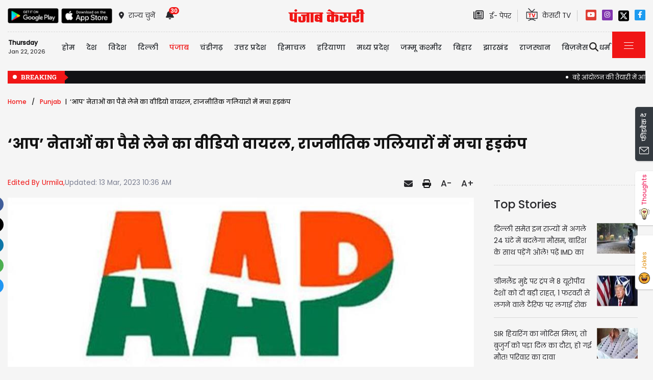

--- FILE ---
content_type: text/html; charset=utf-8
request_url: https://punjab.punjabkesari.in/punjab/news/video-of-aap-leaders-taking-money-goes-viral-1785720
body_size: 37550
content:

<!DOCTYPE html>

<html>
<head><meta charset="utf-8" /><meta http-equiv="X-UA-Compatible" content="IE=edge" /><meta name="viewport" content="width=device-width, initial-scale=1, shrink-to-fit=no" /><meta name="google-site-verification" content="hjhNb-EZewADcdxjFXXa_Lbqg4HJFbzh4n-3VN4WE6s" /><title>
	‘आप’ नेताओं का पैसे लेने का वीडियो वायरल, राजनीतिक गलियारों में मचा हड़कंप - video of aap leaders taking money goes viral
</title>
    <meta name="description" content="विपक्षी दल आम आदमी पार्टी और ‘आप’ सरकार के खिलाफ नाजायज साजिशें रच कर उन्हें बदनाम करने की कोशिश कर रहे हैं।" /><meta name="H1" content="‘आप’ नेताओं का पैसे लेने का वीडियो वायरल, राजनीतिक गलियारों में मचा हड़कंप" /><meta name="robots" content="INDEX, FOLLOW" /><meta name="keywords" content="Video, AAP leaders,  money, viral, political corridors, stir, hindi news, latest hindi news, punjab news" /><meta name="news_keywords" content="Video, AAP leaders,  money, viral, political corridors, stir, hindi news, latest hindi news, punjab news,,2023-03-13T10:34:03+05:30" /><meta itemprop="url" content="https://punjab.punjabkesari.in/punjab/news/video-of-aap-leaders-taking-money-goes-viral-1785720" /><meta itemprop="headline" content="‘आप’ नेताओं का पैसे लेने का वीडियो वायरल, राजनीतिक गलियारों में मचा हड़कंप" /><meta itemprop="description" content="विपक्षी दल आम आदमी पार्टी और ‘आप’ सरकार के खिलाफ नाजायज साजिशें रच कर उन्हें बदनाम करने की कोशिश कर रहे हैं।" /><meta itemprop="keywords" content="Video, AAP leaders,  money, viral, political corridors, stir, hindi news, latest hindi news, punjab news" /><meta property="og:url" content="https://punjab.punjabkesari.in/punjab/news/video-of-aap-leaders-taking-money-goes-viral-1785720" /><meta property="og:title" content="‘आप’ नेताओं का पैसे लेने का वीडियो वायरल, राजनीतिक गलियारों में मचा हड़कंप" /><meta property="og:image" content="https://img.punjabkesari.in/multimedia/914/0/0X0/0/static.punjabkesari.in/2023_2image_20_05_388735992aapv.jpg" /><meta property="og:image:height" content="400" /><meta property="og:image:width" content="1080" /><meta property="og:description" content="विपक्षी दल आम आदमी पार्टी और ‘आप’ सरकार के खिलाफ नाजायज साजिशें रच कर उन्हें बदनाम करने की कोशिश कर रहे हैं।" /><meta property="og:locale" content="hi_IN" /><meta property="og:type" content="website" /><meta property="og:site_name" content="punjabkesari" /><link rel="canonical" href="https://punjab.punjabkesari.in/punjab/news/video-of-aap-leaders-taking-money-goes-viral-1785720" /><link rel="amphtml" href="https://m.punjab.punjabkesari.in/punjab/news/video-of-aap-leaders-taking-money-goes-viral-1785720?amp" /><link rel="alternate" media="only screen and (max-width: 640px)" href="https://m.punjab.punjabkesari.in/punjab/news/video-of-aap-leaders-taking-money-goes-viral-1785720" /><meta property="article:published_time" content="2023-03-13T10:34:03+05:30" /><meta property="article:modified_time" content="2023-03-13T10:36:14+05:30" /><meta property="article:section" /><meta property="article:tag" content="Video" /><meta property="article:tag" content="AAP leaders" /><meta property="article:tag" content="money" /><meta property="article:tag" content="viral" /><meta property="article:tag" content="political corridors" /><meta property="article:tag" content="stir" /><meta property="article:tag" content="hindi news" /><meta property="article:tag" content="latest hindi news" /><meta property="article:tag" content="punjab news" /><meta property="twitter:card" content="summary" /><meta property="twitter:site" content="@punjabkesari" /><meta property="twitter:title" content="‘आप’ नेताओं का पैसे लेने का वीडियो वायरल, राजनीतिक गलियारों में मचा हड़कंप" /><meta property="twitter:description" content="विपक्षी दल आम आदमी पार्टी और ‘आप’ सरकार के खिलाफ नाजायज साजिशें रच कर उन्हें बदनाम करने की कोशिश कर रहे हैं।" />
    <style>
        .wrap_img {
            background-color: #333;
            text-align: center;
            display: inline-block;
            width: 100%;
        }
.descriptionC .h2, h2 {
  font-size: 1.4rem !important;
  font-family: 'Poppins-Medium' !important;
}
    </style>


    <!-- DNS Prefetch links (kajal 18-10-2022) -->
    <link rel="preconnect" href="https://www.googletagmanager.com" /><link rel="dns-prefetch" href="https://embed.kooapp.com" /><link rel="dns-prefetch" href="https://static.punjabkesari.in" /><link rel="dns-prefetch" href="https://static.clmbtech.com" /><link rel="dns-prefetch" href="https://securepubads.g.doubleclick.net" /><link rel="dns-prefetch" href="https://cdn.izooto.com" /><link rel="dns-prefetch" href="http://sb.scorecardresearch.com" />

    <!-- Bootstrap CSS -->
    <link rel="shortcut icon" type="image/png" href="https://static.punjabkesari.in/pk2017/images/favicon.ico" /><link rel="stylesheet" href="https://static.punjabkesari.in/pk2021/css/bootstrap.min.css" /><link rel="stylesheet" href="https://static.punjabkesari.in/pk2021/css/style.css" /><link rel="stylesheet" href="https://static.punjabkesari.in/pk2021/css/simple-scrollbar.css" /><link rel="stylesheet" href="https://static.punjabkesari.in/pk2021/css/all.css" />
    <script src="https://static.punjabkesari.in/pk2021/js/jquery-3.7.0.min.js"></script>
    
    <script>    var dataLayer = dataLayer ? dataLayer : [];</script>
    <script async src="https://www.punjabkesari.in/js/dlayer.js"></script>
    
    
    
    <script>(function (d, s, id) {
            var js, fjs = d.getElementsByTagName(s)[0];
            if (d.getElementById(id)) return;
            js = d.createElement(s); js.id = id;
            js.src = 'https://connect.facebook.net/en_US/sdk.js#xfbml=1&version=v2.11&appId=241060005914517';
            fjs.parentNode.insertBefore(js, fjs);
        }(document, 'script', 'facebook-jssdk'));</script>



    <!-- Ads 2022 -->
    <script async src="https://securepubads.g.doubleclick.net/tag/js/gpt.js"></script>
    <script>
        window.googletag = window.googletag || { cmd: [] };
        googletag.cmd.push(function () {
            googletag.defineSlot('/15415905/punjab_kesari_dekstop_970x90_home_2022', [[728, 90], [970, 90]], 'div-gpt-ad-1651308514423-0').addService(googletag.pubads()); //under breaking ticker
            googletag.defineSlot('/15415905/punjab_kesari_dekstop_1x1_2022', [1, 1], 'div-gpt-ad-1651312505042-0').addService(googletag.pubads()); //In master page
            googletag.defineSlot('/15415905/punjab_kesari_dekstop_728x90_home_2022_1', [[970, 90], [728, 90]], 'div-gpt-ad-1651308461776-0').addService(googletag.pubads()); //above kesari tv
            googletag.defineSlot('/15415905/punjab_kesari_dekstop_300x250_home_2022_1', [[300, 600], [300, 250], [336, 280]], 'div-gpt-ad-1651308693629-0').addService(googletag.pubads());//Right Side 1st ad unit
            googletag.defineSlot('/15415905/punjab_kesari_dekstop_300x250_home_2022_2', [[300, 600], [336, 280], [300, 250]], 'div-gpt-ad-1651308807665-0').addService(googletag.pubads());//Right Side 2 
            googletag.defineSlot('/15415905/punjab_kesari_dekstop_728x90_home_2022_2', [[728, 90], [979, 90]], 'div-gpt-ad-1651308944873-0').addService(googletag.pubads());//728x90 2 in the mid
            googletag.defineSlot('/15415905/Punjab_Kesari_dekstop_story_728x90_1', [728, 90], 'div-gpt-ad-1651312938180-0').addService(googletag.pubads());//Story page top
            googletag.defineSlot('/15415905/Punjab_Kesari_dekstop_story_728x90_2_2022', [728, 90], 'div-gpt-ad-1651313064609-0').addService(googletag.pubads());//Story under image
            googletag.defineSlot('/15415905/Punjab_Kesari_dekstop_story_7300x250_202-1', [[336, 280], [300, 600], [300, 250]], 'div-gpt-ad-1651313375597-0').addService(googletag.pubads());//Story page RIght side 300x250
googletag.defineSlot('/15415905/Punjab_Kesari_dekstop_story_728x90_1', [728, 90], 'div-gpt-ad-1651585050992-0').addService(googletag.pubads());//below story headline
            googletag.pubads().enableSingleRequest();
            googletag.pubads().collapseEmptyDivs();
            googletag.enableServices();
        });
    </script>

    <script type='text/javascript'> 
        if ((navigator.userAgent.match(/(iphone)|(ipod)|(ipad)|(android)|(blackberry)|(windows phone)|(symbian)/i))) {
            if (location.pathname == '/') {
                var request_uri = 'https://m.punjab.punjabkesari.in/';
            } else {
                var request_uri = 'https://m.punjab.punjabkesari.in' + location.pathname;
            }
            top.location.href = request_uri;
        }
else if (window.innerWidth < 760) {
            if (location.pathname == '/') {
                var request_uri = 'https://m.punjab.punjabkesari.in/';
            } else {
                var request_uri = 'https://m.punjab.punjabkesari.in' + location.pathname;
            }
            top.location.href = request_uri;
        }


    </script>

    <style type="text/css">
        .dis {
            display: none;
        }
    </style>

    <!--ads end -->
    <style>
        .container .cust {
            margin-bottom: 45px !important;
        }
    </style>

    <!-- Google Tag Manager -->
    <script>(function (w, d, s, l, i) {
            w[l] = w[l] || []; w[l].push({
                'gtm.start':
                    new Date().getTime(), event: 'gtm.js'
            }); var f = d.getElementsByTagName(s)[0],
                j = d.createElement(s), dl = l != 'dataLayer' ? '&l=' + l : ''; j.async = true; j.src =
                    'https://www.googletagmanager.com/gtm.js?id=' + i + dl; f.parentNode.insertBefore(j, f);
        })(window, document, 'script', 'dataLayer', 'GTM-TPWTG5R');</script>
    <!-- End Google Tag Manager -->

    <script>
        function check_validation() {
            var mailformat = /^(([^<>()[\]\\.,;:\s@\"]+(\.[^<>()[\]\\.,;:\s@\"]+)*)|(\".+\"))@((\[[0-9]{1,3}\.[0-9]{1,3}\.[0-9]{1,3}\.[0-9]{1,3}\])|(([a-zA-Z\-0-9]+\.)+[a-zA-Z]{2,}))$/;

            if (document.getElementById("control_EMAIL").value != ' ' && document.getElementById("control_COLUMN1").value != ' ') {
                if (mailformat.test(document.getElementById("control_EMAIL").value) == true) {
                    subscribeBtn('popup');
                    return true;
                }
                else {
                    return false;
                }
            }
            else
                return false;
        }
    </script>
<style>
        .subscribeSec {
            background-color: #cecece;
        }

            .subscribeSec p {
                color: #000000;
                font-size: 16px;
                margin: 0;
            }


                .subscribeSec p > a {
                    color: #000000 !important;
                    font-family: 'Poppins-Medium';
                }


            .subscribeSec a {
                color: #ffffff;
                font-weight: 600;
            }

        .subscbg {
            background: #ff1308;
        }
.subscbg:hover {
    color: black !important;
}


    </style>



</head>
<body>
    <!-- Google Tag Manager (noscript) -->
    <noscript>
        <iframe src="https://www.googletagmanager.com/ns.html?id=GTM-TPWTG5R"
            height="0" width="0" style="display: none; visibility: hidden"></iframe>
    </noscript>
    <!-- End Google Tag Manager (noscript) -->

    <form method="post" action="./story.aspx?news_id=1785720" id="form1">
<div class="aspNetHidden">
<input type="hidden" name="__VIEWSTATE" id="__VIEWSTATE" value="h9vfN6xSgRTE7f1wgFEu7FzAeisMhlG0eMa4BnknDDrBvr1GspvAfIm2g7GTYoVMy8FFxCT6e7VYefY/sC+sKdkzrBIWuRklWsVf0hyl6oA=" />
</div>

<div class="aspNetHidden">

	<input type="hidden" name="__VIEWSTATEGENERATOR" id="__VIEWSTATEGENERATOR" value="B37EEB7D" />
	<input type="hidden" name="__EVENTVALIDATION" id="__EVENTVALIDATION" value="qoziZ9ftq4AlOMoNOVLWN2HCr29WBRFvUYg6URVsz+2uho0M1c3guAaxx9BBpqJgTI1iOcXE2Yv0zuB12g9jVV69/k/V3mPfeTgblp8BNP3BgCUwggS/o7H31BmIm/RItHYXdQidpP6zslFj1bdO4VWYeXTQQxEo9kgHE8WjfOlu5amshyhHDYIus0ALiqBUNzBtes47HAQDcap0Lgjh0ytnTfqpbt0YG0ySaH6AQUxWW6tPM5PjEZWy1mp0HXro" />
</div>

        
<div>
    <span id="header_lblmsg"></span>
</div>
<script>
    function fn_search1() {
        var search = document.getElementById("txtsearch").value;
        if (search.trim() != "") {
                search = search.replaceAll("+", "").replaceAll("#", "").replaceAll("%", "").replaceAll("*", "").replaceAll("?", "").replaceAll("%20", "-").replaceAll("--", "-").replaceAll(" ", "-").replaceAll("@","").replace(/\.{2,}/g, '-');

            var url = document.getElementById("header_hdn_url_path").value + "search/" + search.trim().replace(" ", "-");
            window.location = url;
        }
        else {
            document.getElementById("txtsearch").placeholder = "Please Enter data to search";
        }
        searchclk(search); //Data layer function on search box
    }

    function onPress_ENTER_header1(e) {
        var keyPressed = e.keyCode || e.which;

        //if ENTER is pressed
        if (keyPressed == 13) {
            e.preventDefault();
            fn_search1();
        }
    }
</script>
<script>
   

    const Http = new XMLHttpRequest();
    function getLocation() {
        var bdcApi = "https://api.bigdatacloud.net/data/reverse-geocode-client"

        navigator.geolocation.getCurrentPosition(
            (position) => {
                bdcApi = bdcApi
                    + "?latitude=" + position.coords.latitude
                    + "&longitude=" + position.coords.longitude
                    + "&localityLanguage=en";
                getApi(bdcApi);

            },
            (err) => { getApi(bdcApi); },
            {
                enableHighAccuracy: true,
                timeout: 5000,
                maximumAge: 0
            });
    }
    function getApi(bdcApi) {
        Http.open("GET", bdcApi);
        Http.send();
        Http.onreadystatechange = function () {
            if (this.readyState == 4 && this.status == 200) {
                //console.log(this.responseText);
                var obj = JSON.parse(this.responseText);
                document.getElementById('header_browse_location').value = obj.localityInfo.administrative[2].name;
                document.getElementById('header_browse_state_code').value = obj.principalSubdivisionCode;
                document.getElementById('header_browse_country_code').value = obj.countryCode;

                // console.log(obj.principalSubdivisionCode);
                // console.log(obj.countryCode);
            }
            else {
                document.getElementById('header_browse_location').value = 'jalandhar';
                document.getElementById('header_browse_state_code').value = 'IN-PB';
                document.getElementById('header_browse_country_code').value = 'IN';
            }
        };
    }

</script>
<!-- HEADER START -->
<header>
    <div class="container p-0 position-relative">
        <div class="topbar_head  py-3 ">
            <div class="row d-flex align-items-center">
                <div class="col1 col-md-5">
                    <ul class="d-flex align-items-center m-0">
                        <li>
                            <a itemprop="url" href="https://play.google.com/store/apps/details?id=com.punjabkesari" onclick="appsIcon('header','android')" target="_blank">
                                <img itemprop="Image" src="http://static.punjabkesari.in/pk2021/google-play-store.png" alt="img title" width="100" height="30"></a>
                        </li>
                        <li>
                            <a itemprop="url" href="https://itunes.apple.com/in/app/punjab-kesari/id576495885?mt=8" onclick="appsIcon('header','apple')" target="_blank">
                                <img itemprop="Image" src="http://static.punjabkesari.in/pk2021/apple-store.png" alt="img title" width="100" height="30"></a>
                        </li>
                        <li class="ml-2">
                            <a itemprop="url" href="#" data-toggle="modal" data-target="#exampleModal" onclick="locationclk()"><i class="fas fa-map-marker-alt"></i>
                                <span>राज्य चुनें</span>
                            </a>
                        </li>
                        <li id="header_dv_noti" class="px-3 dropdown notifynews"><a itemprop="url" href="#" onclick="notificationBadgeHide()"><i class="fas fa-bell"></i><span id="noti_span" style="display:block" class="badge badge-pill badge-notify">30</span></a><div class="dropdown-menu  px-2" ><ul class="slimscrollbar" data-ss-container><li><a href="https://jammukashmir.punjabkesari.in/national/news/train-services-on-the-delhi-to-maa-vaishno-devi-route-have-been-extended-2280723" onclick="notiArticleclick('Neetu Bala', 'Punjab', '1/21/2026 6:58:18 PM','Wednesday','18', '2280723', 'Delhi to Maa Vaishno Devi route, train extension, special train','325','undefined', 'train services on the delhi to maa vaishno devi route have been extended','undefined','text')">दिल्ली व Maa Vaishno Devi रूट  की Train सेवा में विस्तार, जानें कब तक बड़ी अवधि...<p> 8 hours ago </p></a></li><li><a href="https://www.punjabkesari.in/punjab/news/punjab-school-timing-change-2280631" onclick="notiArticleclick('Kalash', 'Punjab', '1/21/2026 5:09:30 PM','Wednesday','17', '2280631', 'Punjab News, Punjab Schools, School Timings, Winter Vacations','276','undefined', 'punjab school timing change','undefined','text')">पंजाब के स्कूलों का फिर बदला समय, नोट कर लें नया Time Table<p> 10 hours ago </p></a></li><li><a href="https://punjab.punjabkesari.in/punjab/news/trasnfers-in-punjab-2280553" onclick="notiArticleclick('Urmila', 'Punjab', '1/21/2026 3:40:23 PM','Wednesday','15', '2280553', 'Punjab Transfers, Punjab Administration, DC Transfers, Senior officer transfer, Ludhiana News','278','undefined', 'trasnfers in punjab','undefined','text')">पंजाब में 26 बड़े अफसरों का तबादले, 4 जिलों के बदले DC, पढ़ें पूरी List<p> 11 hours ago </p></a></li><li><a href="https://www.punjabkesari.in/punjab/news/punjab-weather-48-hours-sdma-alert-2280478" onclick="notiArticleclick('Kalash', 'Punjab', '1/21/2026 1:58:11 PM','Wednesday','13', '2280478', 'Punjab News, Punjab Weather, SDMA Alert, Hailstorm','276','undefined', 'punjab weather 48 hours sdma alert','undefined','text')">पंजाब के 11 जिलों के लिए अगले 48 घंटे भारी, SDMA ने जारी किया अलर्ट<p> 13 hours ago </p></a></li><li><a href="https://punjab.punjabkesari.in/punjab/news/chandigarh-encounter-2280332" onclick="notiArticleclick('Vatika', 'Punjab', '1/21/2026 11:07:33 AM','Wednesday','11', '2280332', 'chandigarh encounter, Punjab news, chandigarh news, encounter','54','undefined', 'chandigarh encounter','undefined','text')">चंडीगढ़ में तड़के सुबह Encounter, पुलिस और बदमाशों में चली ताबड़तोड़ गोलियां<p> 16 hours ago </p></a></li><li><a href="https://www.punjabkesari.in/punjab/news/air-india-fined-1-5-lakh-for-poor-in-flight-service-2280235" onclick="notiArticleclick('VANSH Sharma', 'Punjab', '1/20/2026 10:13:08 PM','Tuesday','22', '2280235', 'Air India, Fined, Consumer Rights, Airline Service','343','undefined', 'air india fined 1 5 lakh for poor in flight service','undefined','text')">Air India को झटका! पड़ा ₹1.5 लाख का जुर्माना, जानें पूरा मामला<p> 1 day ago </p></a></li><li><a href="https://www.punjabkesari.in/punjab/news/major-administrative-reshuffle-in-punjab-police-8-ips-officers-transferred-2280202" onclick="notiArticleclick('VANSH Sharma', 'Punjab', '1/20/2026 8:20:25 PM','Tuesday','20', '2280202', 'administrative, Punjab Police, IPS officers, transfer','343','undefined', 'major administrative reshuffle in punjab police 8 ips officers transferred','undefined','text')">पंजाब पुलिस में बड़ा प्रशासनिक फेरबदल, 8 IPS अधिकारियों के तबादले<p> 1 day ago </p></a></li><li><a href="https://www.punjabkesari.in/punjab/news/tarun-chugh-makes-big-statement-2280083" onclick="notiArticleclick('Kamini', 'Punjab', '1/20/2026 5:23:22 PM','Tuesday','17', '2280083', 'Tarun Chugh, Punjab Kesari, BJP, Supreme court','277','undefined', 'tarun chugh makes big statement','undefined','text')">पंजाब केसरी के पक्ष में फैसला, केजरीवाल-मान सरकार की तानाशाही हरकतों पर जोरदार तमाचा: तरुण चुघ<p> 1 day ago </p></a></li><li><a href="https://punjab.punjabkesari.in/punjab/news/haryana-cm-nayab-saini-on-channi-statement-2280075" onclick="notiArticleclick('Kalash', 'Punjab', '1/20/2026 5:05:12 PM','Tuesday','17', '2280075', 'Haryana CM Nayab Saini, Charanjit Channi, Punjab Congress','276','undefined', 'haryana cm nayab saini on channi statement','undefined','text')">कांग्रेस के जातीय घमासान पर हरियाणा सीएम नायब सैनी की एंट्री, चन्नी के बयान पर कह दी बात<p> 1 day ago </p></a></li><li><a href="https://www.punjabkesari.in/punjab/news/charanjit-channi-speaks-on-changing-parties-2280067" onclick="notiArticleclick('Kamini', 'Punjab', '1/20/2026 4:49:39 PM','Tuesday','16', '2280067', 'Punab News, Charanjit Channi, Punjab Politics, Congress','277','undefined', 'charanjit channi speaks on changing parties','undefined','text')">पार्टी बदलने की चर्चाओं पर चरणजीत चन्नी का दो टूक जवाब, जानें क्या बोले<p> 1 day ago </p></a></li><li><a href="https://punjab.punjabkesari.in/punjab/news/encounter-in-jalandhar-rural-area-2279855" onclick="notiArticleclick('Kalash', 'Punjab', '1/20/2026 12:15:34 PM','Tuesday','12', '2279855', 'Jalandhar News, Encounter in Jalandhar, Punjab Police','276','undefined', 'encounter in jalandhar rural area','undefined','text')">जालंधर में पुलिस और बदमाशों के बीच मुठभेड़, फायरिंग केस में दो आरोपी काबू<p> 1 day ago </p></a></li><li><a href="https://www.punjabkesari.in/punjab/news/congress-high-command-called-a-meeting-2279698" onclick="notiArticleclick('Kamini', 'Punjab', '1/19/2026 8:22:18 PM','Monday','20', '2279698', 'Punjab News, Congress Highcommand, Punjab Congress','277','undefined', 'congress high command called a meeting','undefined','text')">पंजाब कांग्रेस में अंदरूनी कलह के बीच हाईकमान ने बुलाई अहम मीटिंग<p> 2 days ago </p></a></li><li><a href="https://www.punjabkesari.in/punjab/news/akali-dal-targets-cm-mann-2279510" onclick="notiArticleclick('Kamini', 'Punjab', '1/19/2026 3:53:21 PM','Monday','15', '2279510', 'Punjab News, SGPC, CM Bhagwant Mann, Shiromani Akali Dal','277','undefined', 'akali dal targets cm mann','undefined','text')">दिल्ली के पैरों में गिरने वालों को SGPC पर सवाल उठाने का कोई हक नहीं: शिरोमणि अकाली दल<p> 2 days ago </p></a></li><li><a href="https://www.punjabkesari.in/punjab/news/arshdeep-kaler-allegations-on-aap-2279475" onclick="notiArticleclick('Kalash', 'Punjab', '1/19/2026 3:12:35 PM','Monday','15', '2279475', 'Punjab News, Shiromani Akali Dal, Aam Aadmi Party, Arshdeep Kaler','276','undefined', 'arshdeep kaler allegations on aap','undefined','text')">शिरोमणि अकाली दल प्रवक्ता अर्शदीप कलेर ने घेरी आम आदमी पार्टी सरकार, सबूत पेश कर किए बड़े खुलासे<p> 2 days ago </p></a></li><li><a href="https://punjab.punjabkesari.in/punjab/news/five-senior-punjab-police-officers-summoned-2279434" onclick="notiArticleclick('Vatika', 'Punjab', '1/19/2026 1:58:15 PM','Monday','13', '2279434', 'Punjab Police, Punjab News, Pushpinder bath','54','undefined', 'five senior punjab police officers summoned','undefined','text')">पंजाब पुलिस के 5 बड़े अफसर तलब, जानें क्या है पूरा मामला<p> 2 days ago </p></a></li><li><a href="https://punjab.punjabkesari.in/punjab/news/the-case-sit-raid-on-ca-ashwani-s-office-in-ludhiana-2279332" onclick="notiArticleclick('Urmila', 'Punjab', '1/19/2026 12:19:01 PM','Monday','12', '2279332', 'Ludhiana CA Protest, SIT Raid Case, Chartered Accountants, CA Association, Ashwani Kumar, Ludhiana News','278','undefined', 'the case sit raid on ca ashwani s office in ludhiana','undefined','text')">लुधियाना में CA अश्वनी के दफ्तर पर SIT Raid मामला, DC ऑफिस में एसोसिएशन कर रही विरोध प्रदर्शन<p> 2 days ago </p></a></li><li><a href="https://punjab.punjabkesari.in/punjab/news/jalandhar-main-market-close-2279293" onclick="notiArticleclick('Kalash', 'Punjab', '1/19/2026 11:16:55 AM','Monday','11', '2279293', 'Jalandhar News, Jalandhar Main Market Close, Punjab Kesari','276','undefined', 'jalandhar main market close','undefined','text')">‘पंजाब केसरी’ पर भगवंत मान सरकार के हमलों के विरोध में शहर के कई बाजार पूरी तरह बंद, व्यापारियों ने साफ शब्दों में दी चेतावनी<p> 2 days ago </p></a></li><li><a href="https://www.punjabkesari.in/punjab/news/weather-update-2279237" onclick="notiArticleclick('Vatika', 'Punjab', '1/19/2026 8:35:15 AM','Monday','08', '2279237', 'Punjab news, weather update, Punjab weather, rain alert','54','undefined', 'weather update','undefined','text')">Weather Update: पंजाब में शीत लहर ने बढ़ाई ठिठुरन, 22 से आंधी-तूफान की चेतावनी<p> 2 days ago </p></a></li><li><a href="https://www.punjabkesari.in/punjab/news/aap-mla-dr-sukhwinder-sukhi-resign-2278928" onclick="notiArticleclick('Kalash', 'Punjab', '1/18/2026 1:01:18 PM','Sunday','13', '2278928', 'Punjab News, Punjab Politics, MLA Sukhvinder Kumar Sukhi resigned','276','undefined', 'aap mla dr sukhwinder sukhi resign','undefined','text')">AAP को दोआबा इलाके से झटका, विधायक डॉ. सुखविंदर सुक्खी ने दिया इस्तीफा<p> 3 days ago </p></a></li><li><a href="https://punjab.punjabkesari.in/punjab/news/extortion-module-of-gangster-goldy-brar-exposes-2278886" onclick="notiArticleclick('Kalash', 'Punjab', '1/18/2026 12:48:32 PM','Sunday','12', '2278886', 'Ludhiana News, Ludhiana Police Commissionerate, extortion module, Gangster Goldy Brar','276','undefined', 'extortion module of gangster goldy brar exposes','undefined','text')">लुधियाना पुलिस का बड़ा एक्शन, गैंगस्टर गोल्डी बराड़ के जबरन वसूली मॉड्यूल का किया पर्दाफाश!<p> 3 days ago </p></a></li><li><a href="https://punjab.punjabkesari.in/punjab/news/police-encounter-in-jalandhar-early-this-morning-2278825" onclick="notiArticleclick('Urmila', 'Punjab', '1/18/2026 9:52:43 AM','Sunday','09', '2278825', 'Jalandhar Encounter, Punjab Police, Police Encounter, Crime News, Jalandhar News','278','undefined', 'police encounter in jalandhar early this morning','undefined','text')">जालंधर में सुबह-सुबह पुलिस एनकाउंटर, यूनिवर्सिटी के बाहर गोली चलाने वाला बदमाश काबू<p> 3 days ago </p></a></li><li><a href="https://www.punjabkesari.in/punjab/news/delhi-speaker-statement-on-the-atishi-controversy-2278744" onclick="notiArticleclick('Kamini', 'Punjab', '1/17/2026 7:30:33 PM','Saturday','19', '2278744', 'Delhi Speaker,  Atishi controversy, Punjab News, CBI, Punjab Government','277','undefined', 'delhi speaker statement on the atishi controversy','undefined','text')">आतिशी विवाद पर दिल्ली स्पीकर का बड़ा बयान, बोले-पंजाब सरकार की फोरेंसिक लैब की कराऊंगा CBI जांच<p> 4 days ago </p></a></li><li><a href="https://www.punjabkesari.in/punjab/news/sukhbir-badal-support-to-punjab-kesari-2278727" onclick="notiArticleclick('Kamini', 'Punjab', '1/17/2026 7:02:08 PM','Saturday','19', '2278727', 'Sukhbir Badal, Punjab Kesari News, Punjab News, Aam Aadmi Party','277','undefined', 'sukhbir badal support to punjab kesari','undefined','text')">पंजाब केसरी के समर्थन में उतरे सुखबीर बादल, आम आदमी पार्टी पर साधा निशाना<p> 4 days ago </p></a></li><li><a href="https://www.punjabkesari.in/punjab/news/sukhbir-badal-written-letter-to-delhi-assembly-speaker-2278684" onclick="notiArticleclick('Kamini', 'Punjab', '1/17/2026 5:56:32 PM','Saturday','17', '2278684', 'Sukhbir Badal, Punjab News, Delhi Assembly Speaker, Atishi video case','277','undefined', 'sukhbir badal written letter to delhi assembly speaker','undefined','text')">आतिशी विवाद पर सुखबीर बादल का वार, कार्रवाई की मांग को लेकर दिल्ली विधानसभा स्पीकर को लिखा पत्र<p> 4 days ago </p></a></li><li><a href="https://www.punjabkesari.in/punjab/news/sambit-patra-questioned-kejriwal-2278680" onclick="notiArticleclick('Kalash', 'Punjab', '1/17/2026 5:48:45 PM','Saturday','17', '2278680', 'Punjab News, Sambit Patra, Arwind Kejriwal, Punjab Kesari','276','undefined', 'sambit patra questioned kejriwal','undefined','text')">पंजाब केसरी पर कार्रवाई को लेकर Sambit Patra ने Kejriwal पर उठाए सवाल, बोले "शीश महल से गए तो अब हवा महल में बैठे है'<p> 4 days ago </p></a></li><li><a href="https://www.punjabkesari.in/national/news/swati-maliwal-allegations-against-punjab-government-2278668" onclick="notiArticleclick('Kamini', 'Punjab', '1/17/2026 5:27:31 PM','Saturday','17', '2278668', 'Swati Maliwal, Punjab Kesari News, Punjab government.','277','undefined', 'swati maliwal allegations against punjab government','undefined','text')">स्वाति मालीवाल का बड़ा हमला- शीशमहल की दो खबरें क्या छापी, हिटलर ने पूरा सरकारी तंत्र ‘पंजाब केसरी’ के पीछे लगा दिया<p> 4 days ago </p></a></li><li><a href="https://www.punjabkesari.in/punjab/news/pratap-bajwa-statement-regarding-atishi-2278652" onclick="notiArticleclick('Kamini', 'Punjab', '1/17/2026 5:13:15 PM','Saturday','17', '2278652', 'Punjab Politics, Pratap Singh Bajwa, Atishi Marlena, Delhi Assembly','277','undefined', 'pratap bajwa statement regarding atishi','undefined','text')">आतिशी के बयान पर प्रताप बाजवा का तीखा हमला, बोले-फोरेंसिक रिपोर्ट ने उजागर की सच्चाई<p> 4 days ago </p></a></li><li><a href="https://punjab.punjabkesari.in/punjab/news/shopkeepers-protest-in-support-of-punjab-kesari-2278632" onclick="notiArticleclick('Vatika', 'Punjab', '1/17/2026 4:45:03 PM','Saturday','16', '2278632', 'Punjab News, Jalandhar news, central Town, shopekeeper, Punjab Government, Punjab kesari, AAP','54','undefined', 'shopkeepers protest in support of punjab kesari','undefined','text')">Jalandhar में आम आदमी पार्टी सरकार व केजरीवाल के खिलाफ जमकर प्रदर्शन<p> 4 days ago </p></a></li><li><a href="https://www.punjabkesari.in/punjab/news/sukhpal-khaira-on-atishi-case-demand-fir-2278550" onclick="notiArticleclick('Kalash', 'Punjab', '1/17/2026 2:53:51 PM','Saturday','14', '2278550', 'Sukhpal Khaira, Atishi Statement Case, Delhi Assembly Speaker','276','undefined', 'sukhpal khaira on atishi case demand fir','undefined','text')">Atishi Video Controversy: सुखपाल खैहरा ने आतिशी पर केस दर्ज और  LOP से हटाने की रखी मांग<p> 4 days ago </p></a></li><li><a href="https://punjab.punjabkesari.in/punjab/news/atishi-video-cas-2278544" onclick="notiArticleclick('Vatika', 'Punjab', '1/17/2026 2:43:00 PM','Saturday','14', '2278544', 'Atishi Video Case, FSL Report, BJP, Ashwani sharma','54','undefined', 'atishi video cas','undefined','text')">Atishi Video Case: ‘गुरुओं’ पर कथित टिप्पणी, अश्वनी शर्मा ने पंजाब सरकार को घेरा, Tweet कर उठाए कई सवाल<p> 4 days ago </p></a></li></ul></div></li>
                        <li id="header_dv_weather" class="weather_details"></li>
                    </ul>
                </div>
                <div class="col2 col-md-2 logo_pk text-center">
                    <a itemprop="url" href="https://www.punjabkesari.in/" onclick="logoMainclk()">
                        <img itemprop="logo" src="http://static.punjabkesari.in/pk2021/logo-red.png" alt="img title" width="150" height="26"></a>
                </div>
                <div class="col3 col-md-5 d-flex justify-content-end">
                    <ul class="d-flex align-items-center m-0">

                        <li class="ml-2">
                            <a itemprop="url" href="https://epaper.punjabkesari.in/" onclick="EpaperlogoMainclk()" target="_blank">
                                <i class="far fa-newspaper"></i>
                                <span class="mx-2">ई- पेपर</span>
                            </a>
                        </li>

                        <li class="mx-3 tvicon">
                            <a itemprop="url" href="https://www.kesari.tv/" onclick="KesarilogoMainclk()" target="_blank">
                                <img itemprop="Image" src="http://static.punjabkesari.in/pk2021/pk-tv.png" alt="img title" width="23" height="25">
                                <span>केसरी TV
                                </span>
                            </a>
                        </li>

                        <li style="display: none">
                            <a itemprop="url" href="https://epaper.punjabkesari.in/login" target="_blank">SIGN IN</a>
                        </li>



                    </ul>
                    <!--Social Icons-->
                    <ul class="d-flex top-social">
                        <li><a itemprop="url" href="https://www.youtube.com/channel/UCo-kc5wLIXkGdk4HEY4XYbg" target="_blank">
                            <svg class="svg-inline--fa fa-youtube fa-w-18" aria-hidden="true" focusable="false" data-prefix="fab" data-icon="youtube" role="img" xmlns="http://www.w3.org/2000/svg" viewBox="0 0 576 512" data-fa-i2svg="">
                                <path fill="currentColor" d="M549.655 124.083c-6.281-23.65-24.787-42.276-48.284-48.597C458.781 64 288 64 288 64S117.22 64 74.629 75.486c-23.497 6.322-42.003 24.947-48.284 48.597-11.412 42.867-11.412 132.305-11.412 132.305s0 89.438 11.412 132.305c6.281 23.65 24.787 41.5 48.284 47.821C117.22 448 288 448 288 448s170.78 0 213.371-11.486c23.497-6.321 42.003-24.171 48.284-47.821 11.412-42.867 11.412-132.305 11.412-132.305s0-89.438-11.412-132.305zm-317.51 213.508V175.185l142.739 81.205-142.739 81.201z"></path></svg></a></li>
                        <li><a itemprop="url" href="https://www.instagram.com/punjab_kesari_punjab/?hl=en" target="_blank">
                            <svg class="svg-inline--fa fa-instagram fa-w-14" aria-hidden="true" focusable="false" data-prefix="fab" data-icon="instagram" role="img" xmlns="http://www.w3.org/2000/svg" viewBox="0 0 448 512" data-fa-i2svg="">
                                <path fill="currentColor" d="M224.1 141c-63.6 0-114.9 51.3-114.9 114.9s51.3 114.9 114.9 114.9S339 319.5 339 255.9 287.7 141 224.1 141zm0 189.6c-41.1 0-74.7-33.5-74.7-74.7s33.5-74.7 74.7-74.7 74.7 33.5 74.7 74.7-33.6 74.7-74.7 74.7zm146.4-194.3c0 14.9-12 26.8-26.8 26.8-14.9 0-26.8-12-26.8-26.8s12-26.8 26.8-26.8 26.8 12 26.8 26.8zm76.1 27.2c-1.7-35.9-9.9-67.7-36.2-93.9-26.2-26.2-58-34.4-93.9-36.2-37-2.1-147.9-2.1-184.9 0-35.8 1.7-67.6 9.9-93.9 36.1s-34.4 58-36.2 93.9c-2.1 37-2.1 147.9 0 184.9 1.7 35.9 9.9 67.7 36.2 93.9s58 34.4 93.9 36.2c37 2.1 147.9 2.1 184.9 0 35.9-1.7 67.7-9.9 93.9-36.2 26.2-26.2 34.4-58 36.2-93.9 2.1-37 2.1-147.8 0-184.8zM398.8 388c-7.8 19.6-22.9 34.7-42.6 42.6-29.5 11.7-99.5 9-132.1 9s-102.7 2.6-132.1-9c-19.6-7.8-34.7-22.9-42.6-42.6-11.7-29.5-9-99.5-9-132.1s-2.6-102.7 9-132.1c7.8-19.6 22.9-34.7 42.6-42.6 29.5-11.7 99.5-9 132.1-9s102.7-2.6 132.1 9c19.6 7.8 34.7 22.9 42.6 42.6 11.7 29.5 9 99.5 9 132.1s2.7 102.7-9 132.1z"></path></svg></a></li>
                       <!-- <li><a itemprop="url" href="https://twitter.com/kesaripunjab" target="_blank">
                            <svg class="svg-inline--fa fa-twitter fa-w-16" aria-hidden="true" focusable="false" data-prefix="fab" data-icon="twitter" role="img" xmlns="http://www.w3.org/2000/svg" viewBox="0 0 512 512" data-fa-i2svg="">
                                <path fill="currentColor" d="M459.37 151.716c.325 4.548.325 9.097.325 13.645 0 138.72-105.583 298.558-298.558 298.558-59.452 0-114.68-17.219-161.137-47.106 8.447.974 16.568 1.299 25.34 1.299 49.055 0 94.213-16.568 130.274-44.832-46.132-.975-84.792-31.188-98.112-72.772 6.498.974 12.995 1.624 19.818 1.624 9.421 0 18.843-1.3 27.614-3.573-48.081-9.747-84.143-51.98-84.143-102.985v-1.299c13.969 7.797 30.214 12.67 47.431 13.319-28.264-18.843-46.781-51.005-46.781-87.391 0-19.492 5.197-37.36 14.294-52.954 51.655 63.675 129.3 105.258 216.365 109.807-1.624-7.797-2.599-15.918-2.599-24.04 0-57.828 46.782-104.934 104.934-104.934 30.213 0 57.502 12.67 76.67 33.137 23.715-4.548 46.456-13.32 66.599-25.34-7.798 24.366-24.366 44.833-46.132 57.827 21.117-2.273 41.584-8.122 60.426-16.243-14.292 20.791-32.161 39.308-52.628 54.253z"></path></svg></a></li>-->

 <li><a itemprop="url" href="https://twitter.com/kesaripunjab" target="_blank">
     <svg  aria-hidden="true" focusable="false" data-prefix="fab" data-icon="instagram" role="img" xmlns="http://www.w3.org/2000/svg" viewBox="0 0 448 512" data-fa-i2svg="">
         <path d="M64 32C28.7 32 0 60.7 0 96V416c0 35.3 28.7 64 64 64H384c35.3 0 64-28.7 64-64V96c0-35.3-28.7-64-64-64H64zm297.1 84L257.3 234.6 379.4 396H283.8L209 298.1 123.3 396H75.8l111-126.9L69.7 116h98l67.7 89.5L313.6 116h47.5zM323.3 367.6L153.4 142.9H125.1L296.9 367.6h26.3z" />
     </svg></a></li>
                        <li><a itemprop="url" href="https://www.facebook.com/punjabkesaripb/" target="_blank">
                            <svg class="svg-inline--fa fa-facebook-f fa-w-10" aria-hidden="true" focusable="false" data-prefix="fab" data-icon="facebook-f" role="img" xmlns="http://www.w3.org/2000/svg" viewBox="0 0 320 512" data-fa-i2svg="">
                                <path fill="currentColor" d="M279.14 288l14.22-92.66h-88.91v-60.13c0-25.35 12.42-50.06 52.24-50.06h40.42V6.26S260.43 0 225.36 0c-73.22 0-121.08 44.38-121.08 124.72v70.62H22.89V288h81.39v224h100.17V288z"></path></svg></a></li>
                    </ul>

                </div>
            </div>
        </div>
        <!-- NAVBAR START -->
        <div id="navbars">
            <nav class="navbar navbar-expand-lg navbar-light ">
                <div class="navbar_header row">
                    <button class="navbar-toggler" type="button" data-toggle="collapse" data-target="#navbarNav" aria-controls="navbarNav" aria-expanded="false" aria-label="Toggle navigation">
                        <span class="navbar-toggler-icon"></span>
                    </button>
                    <div class="collapse navbar-collapse" id="navbarNav">
                        <div id="header_dv_time" class="currentDate mr-xl-4 mr-lg-3"><p>Thursday</p><span> Jan 22, 2026 </span></div>
                        <ul id="header_dv_nav" class="navbar-nav"><li class="nav-item"><a itemprop="url" class="nav-link" href="https://www.punjabkesari.in" onclick="navMenutop('Home')">होम</a></li><li class="nav-item dropdown "><a itemprop="url" class="nav-link dropdown-toggle" href="https://www.punjabkesari.in/national" role="button" onclick="navMenutop('National')">देश</a><div class="dropdown-menu  px-2"><div class="slimscrollbar" data-ss-container><a itemprop="url" class="dropdown-item" href="https://punjab.punjabkesari.in/" onclick="navMenusub('National','Punjab')">पंजाब</a><a itemprop="url" class="dropdown-item" href="https://haryana.punjabkesari.in/" onclick="navMenusub('National','Haryana')">हरियाणा</a><a itemprop="url" class="dropdown-item" href="https://himachal.punjabkesari.in/" onclick="navMenusub('National','Himachal Pradesh')">हिमाचल प्रदेश</a><a itemprop="url" class="dropdown-item" href="https://mp.punjabkesari.in/" onclick="navMenusub('National','Madhya Pradesh')">मध्य प्रदेश</a><a itemprop="url" class="dropdown-item" href="https://rajasthan.punjabkesari.in" onclick="navMenusub('National','Rajasthan')">राजस्थान</a><a itemprop="url" class="dropdown-item" href="https://chandigarh.punjabkesari.in" onclick="navMenusub('National','Chandigarh')">चंडीगढ़</a><a itemprop="url" class="dropdown-item" href="https://www.punjabkesari.in/national/delhi" onclick="navMenusub('National','Delhi')">दिल्ली</a><a itemprop="url" class="dropdown-item" href="https://up.punjabkesari.in" onclick="navMenusub('National','Uttar Pradesh')">उत्तर प्रदेश</a><a itemprop="url" class="dropdown-item" href="https://jammukashmir.punjabkesari.in" onclick="navMenusub('National','Jammu Kashmir')">जम्मू कश्मीर</a><a itemprop="url" class="dropdown-item" href="https://uttarakhand.punjabkesari.in" onclick="navMenusub('National','Uttrakhand')">उत्तराखंड</a><a itemprop="url" class="dropdown-item" href="https://bihar.punjabkesari.in" onclick="navMenusub('National','Bihar')">बिहार</a><a itemprop="url" class="dropdown-item" href="https://www.punjabkesari.in/jharkhand" onclick="navMenusub('National','Jharkhand')">झारखंड</a></div></div></li><li class="nav-item dropdown "><a itemprop="url" class="nav-link dropdown-toggle" href="https://www.punjabkesari.in/international" role="button" onclick="navMenutop('International')">विदेश</a><div class="dropdown-menu  px-2"><div class="slimscrollbar" data-ss-container><a itemprop="url" class="dropdown-item" href="https://www.punjabkesari.in/international/pakistan" onclick="navMenusub('International','Pakistan')">पाकिस्तान</a><a itemprop="url" class="dropdown-item" href="https://www.punjabkesari.in/international/china" onclick="navMenusub('International','China')">चीन</a><a itemprop="url" class="dropdown-item" href="https://www.punjabkesari.in/international/australia" onclick="navMenusub('International','Australia')">ऑस्ट्रेलिया</a><a itemprop="url" class="dropdown-item" href="https://www.punjabkesari.in/international/america" onclick="navMenusub('International','America')">अमेरिका</a><a itemprop="url" class="dropdown-item" href="https://www.punjabkesari.in/international/england" onclick="navMenusub('International','England')">इंग्लैंड</a><a itemprop="url" class="dropdown-item" href="https://www.punjabkesari.in/international/international-news" onclick="navMenusub('International','International News')">अन्य देशों की खबरें</a></div></div></li><li class="nav-item"><a itemprop="url" class="nav-link" href="https://www.punjabkesari.in/national/delhi" onclick="navMenutop('Delhi')">दिल्ली</a></li><li class="nav-item dropdown active"><a itemprop="url" class="nav-link dropdown-toggle" href="https://punjab.punjabkesari.in/" role="button" onclick="navMenutop('Punjab')">पंजाब</a><div class="dropdown-menu  px-2"><div class="slimscrollbar" data-ss-container><a itemprop="url" class="dropdown-item" href="https://punjab.punjabkesari.in/jalandhar" onclick="navMenusub('Punjab','Jalandhar')">जालंधर</a><a itemprop="url" class="dropdown-item" href="https://punjab.punjabkesari.in/pathankot" onclick="navMenusub('Punjab','Pathankot')">पठानकोट</a><a itemprop="url" class="dropdown-item" href="https://punjab.punjabkesari.in/amritsar" onclick="navMenusub('Punjab','Amritsar')">अमृतसर</a><a itemprop="url" class="dropdown-item" href="https://punjab.punjabkesari.in/ludhiana" onclick="navMenusub('Punjab','Ludhiana')">लुधियाना</a><a itemprop="url" class="dropdown-item" href="https://punjab.punjabkesari.in/nawanshahr" onclick="navMenusub('Punjab','nawanshahr')">नवांशहर/रूपनगर</a><a itemprop="url" class="dropdown-item" href="https://punjab.punjabkesari.in/moga" onclick="navMenusub('Punjab','Moga')">मोगा</a><a itemprop="url" class="dropdown-item" href="https://punjab.punjabkesari.in/patiala" onclick="navMenusub('Punjab','Patiala')">पटियाला</a><a itemprop="url" class="dropdown-item" href="https://punjab.punjabkesari.in/kapurthala" onclick="navMenusub('Punjab','Kapurthala')">फगवाड़ा/कपूरथला</a><a itemprop="url" class="dropdown-item" href="https://punjab.punjabkesari.in/barnala" onclick="navMenusub('Punjab','Barnala')">बरनाला/संगरूर</a><a itemprop="url" class="dropdown-item" href="https://punjab.punjabkesari.in/bathinda" onclick="navMenusub('Punjab','Bathinda')">बठिंडा/मानसा</a><a itemprop="url" class="dropdown-item" href="https://punjab.punjabkesari.in/firozepur" onclick="navMenusub('Punjab','Firozepur')">फाजिल्का/फिरोजपुर</a><a itemprop="url" class="dropdown-item" href="https://punjab.punjabkesari.in/faridkot" onclick="navMenusub('Punjab','Faridkot')">फरीदकोट/मुक्तसर</a><a itemprop="url" class="dropdown-item" href="https://punjab.punjabkesari.in/gurdaspur" onclick="navMenusub('Punjab','Gurdaspur')">गुरदासपुर/पठानकोट</a><a itemprop="url" class="dropdown-item" href="https://punjab.punjabkesari.in/hoshiarpur" onclick="navMenusub('Punjab','Hoshiarpur')">होशियारपुर</a><a itemprop="url" class="dropdown-item" href="https://punjab.punjabkesari.in/khanna" onclick="navMenusub('Punjab','khanna')">खन्ना</a></div></div></li><li class="nav-item dropdown "><a itemprop="url" class="nav-link dropdown-toggle" href="https://chandigarh.punjabkesari.in" role="button" onclick="navMenutop('Chandigarh')">चंडीगढ़</a><div class="dropdown-menu  px-2"><div class="slimscrollbar" data-ss-container><a itemprop="url" class="dropdown-item" href="https://chandigarh.punjabkesari.in/panchkula" onclick="navMenusub('Chandigarh','Panchkula')">पंचकुला</a><a itemprop="url" class="dropdown-item" href="https://chandigarh.punjabkesari.in/mohali" onclick="navMenusub('Chandigarh','Mohali')">मोहाली</a></div></div></li><li class="nav-item dropdown "><a itemprop="url" class="nav-link dropdown-toggle" href="https://up.punjabkesari.in" role="button" onclick="navMenutop('Uttar Pradesh')">उत्तर प्रदेश</a><div class="dropdown-menu  px-2"><div class="slimscrollbar" data-ss-container><a itemprop="url" class="dropdown-item" href="https://up.punjabkesari.in/lucknow" onclick="navMenusub('Uttar Pradesh','Lucknow')">लखनऊ</a><a itemprop="url" class="dropdown-item" href="https://up.punjabkesari.in/varanasi" onclick="navMenusub('Uttar Pradesh','Varanasi')">वाराणसी</a><a itemprop="url" class="dropdown-item" href="https://up.punjabkesari.in/kanpur" onclick="navMenusub('Uttar Pradesh','Kanpur')">कानपुर</a><a itemprop="url" class="dropdown-item" href="https://up.punjabkesari.in/meerut" onclick="navMenusub('Uttar Pradesh','Meerut')">मेरठ</a><a itemprop="url" class="dropdown-item" href="https://up.punjabkesari.in/agra" onclick="navMenusub('Uttar Pradesh','Agra')">आगरा</a><a itemprop="url" class="dropdown-item" href="https://up.punjabkesari.in/prayagraj" onclick="navMenusub('Uttar Pradesh','Prayagraj')">प्रयागराज</a><a itemprop="url" class="dropdown-item" href="https://up.punjabkesari.in/gorakhpur" onclick="navMenusub('Uttar Pradesh','Gorakhpur')">गोरखपुर</a><a itemprop="url" class="dropdown-item" href="https://up.punjabkesari.in/jhansi" onclick="navMenusub('Uttar Pradesh','Jhansi')">झांसी</a><a itemprop="url" class="dropdown-item" href="https://up.punjabkesari.in/up-sp" onclick="navMenusub('Uttar Pradesh','Up SP')">सपा</a><a itemprop="url" class="dropdown-item" href="https://up.punjabkesari.in/up-bsp" onclick="navMenusub('Uttar Pradesh','Up BSP')">बसपा</a><a itemprop="url" class="dropdown-item" href="https://up.punjabkesari.in/up-bjp" onclick="navMenusub('Uttar Pradesh','Up BJP')">भाजपा</a><a itemprop="url" class="dropdown-item" href="https://up.punjabkesari.in/up-congress" onclick="navMenusub('Uttar Pradesh','Up Congress')">कांग्रेस</a><a itemprop="url" class="dropdown-item" href="https://up.punjabkesari.in/up-crime" onclick="navMenusub('Uttar Pradesh','UP Crime')">UP Crime</a></div></div></li><li class="nav-item dropdown "><a itemprop="url" class="nav-link dropdown-toggle" href="https://himachal.punjabkesari.in/" role="button" onclick="navMenutop('Himachal Pradesh')">हिमाचल</a><div class="dropdown-menu  px-2"><div class="slimscrollbar" data-ss-container><a itemprop="url" class="dropdown-item" href="https://himachal.punjabkesari.in/bilaspur" onclick="navMenusub('Himachal Pradesh','Bilaspur')">बिलासपुर</a><a itemprop="url" class="dropdown-item" href="https://himachal.punjabkesari.in/shimla" onclick="navMenusub('Himachal Pradesh','Shimla')">शिमला</a><a itemprop="url" class="dropdown-item" href="https://himachal.punjabkesari.in/hamirpur" onclick="navMenusub('Himachal Pradesh','Hamirpur')">हमीरपुर</a><a itemprop="url" class="dropdown-item" href="https://himachal.punjabkesari.in/chamba" onclick="navMenusub('Himachal Pradesh','Chamba')">चंबा</a><a itemprop="url" class="dropdown-item" href="https://himachal.punjabkesari.in/kangra" onclick="navMenusub('Himachal Pradesh','Kangra')">कांगड़ा</a><a itemprop="url" class="dropdown-item" href="https://himachal.punjabkesari.in/una" onclick="navMenusub('Himachal Pradesh','Una')">ऊना</a><a itemprop="url" class="dropdown-item" href="https://himachal.punjabkesari.in/mandi" onclick="navMenusub('Himachal Pradesh','Mandi')">मंडी</a><a itemprop="url" class="dropdown-item" href="https://himachal.punjabkesari.in/kullu" onclick="navMenusub('Himachal Pradesh','Kullu')">कुल्लू</a><a itemprop="url" class="dropdown-item" href="https://himachal.punjabkesari.in/solan" onclick="navMenusub('Himachal Pradesh','Solan')">सोलन</a><a itemprop="url" class="dropdown-item" href="https://himachal.punjabkesari.in/sirmor" onclick="navMenusub('Himachal Pradesh','Sirmor')">सिरमौर</a><a itemprop="url" class="dropdown-item" href="https://himachal.punjabkesari.in/himachal-education" onclick="navMenusub('Himachal Pradesh','Himachal Education')">यूथ एजुकेशन</a></div></div></li><li class="nav-item dropdown "><a itemprop="url" class="nav-link dropdown-toggle" href="https://haryana.punjabkesari.in/" role="button" onclick="navMenutop('Haryana')">हरियाणा</a><div class="dropdown-menu  px-2"><div class="slimscrollbar" data-ss-container><a itemprop="url" class="dropdown-item" href="https://haryana.punjabkesari.in/ambala" onclick="navMenusub('Haryana','Ambala')">अंबाला</a><a itemprop="url" class="dropdown-item" href="https://haryana.punjabkesari.in/bhiwani" onclick="navMenusub('Haryana','Bhiwani')">भिवानी</a><a itemprop="url" class="dropdown-item" href="https://haryana.punjabkesari.in/jind" onclick="navMenusub('Haryana','Jind')">जींद</a><a itemprop="url" class="dropdown-item" href="https://haryana.punjabkesari.in/kaithal" onclick="navMenusub('Haryana','Kaithal')">कैथल</a><a itemprop="url" class="dropdown-item" href="https://haryana.punjabkesari.in/kurukshetra" onclick="navMenusub('Haryana','Kurukshetra')">कुरुक्षेत्र</a><a itemprop="url" class="dropdown-item" href="https://haryana.punjabkesari.in/panipat" onclick="navMenusub('Haryana','Panipat')">पानीपत</a><a itemprop="url" class="dropdown-item" href="https://haryana.punjabkesari.in/rohtak" onclick="navMenusub('Haryana','Rohtak')">रोहतक</a><a itemprop="url" class="dropdown-item" href="https://haryana.punjabkesari.in/sirsa" onclick="navMenusub('Haryana','Sirsa')">सिरसा</a><a itemprop="url" class="dropdown-item" href="https://haryana.punjabkesari.in/yamunanagar" onclick="navMenusub('Haryana','YamunaNagar')">यमुनानगर</a><a itemprop="url" class="dropdown-item" href="https://haryana.punjabkesari.in/fatehabad" onclick="navMenusub('Haryana','Fatehabad')">फतेहाबाद</a><a itemprop="url" class="dropdown-item" href="https://haryana.punjabkesari.in/gurgaon" onclick="navMenusub('Haryana','Gurgaon')">गुड़गांव</a><a itemprop="url" class="dropdown-item" href="https://haryana.punjabkesari.in/hisar" onclick="navMenusub('Haryana','Hisar')">हिसार</a><a itemprop="url" class="dropdown-item" href="https://haryana.punjabkesari.in/karnal" onclick="navMenusub('Haryana','Karnal')">करनाल</a><a itemprop="url" class="dropdown-item" href="https://haryana.punjabkesari.in/sonipat" onclick="navMenusub('Haryana','Sonipat')">सोनीपत</a><a itemprop="url" class="dropdown-item" href="https://haryana.punjabkesari.in/faridabad" onclick="navMenusub('Haryana','Faridabad')">फरीदाबाद</a><a itemprop="url" class="dropdown-item" href="https://haryana.punjabkesari.in/rewari" onclick="navMenusub('Haryana','Rewari')">रेवाड़ी</a></div></div></li><li class="nav-item dropdown "><a itemprop="url" class="nav-link dropdown-toggle" href="https://mp.punjabkesari.in" role="button" onclick="navMenutop('Madhya Pradesh/Chhattisgarh')">मध्य प्रदेश़</a><div class="dropdown-menu  px-2"><div class="slimscrollbar" data-ss-container><a itemprop="url" class="dropdown-item" href="https://mp.punjabkesari.in/bhopal" onclick="navMenusub('Madhya Pradesh/Chhattisgarh','Bhopal')">भोपाल</a><a itemprop="url" class="dropdown-item" href="https://mp.punjabkesari.in/indore" onclick="navMenusub('Madhya Pradesh/Chhattisgarh','Indore')">इंदौर</a><a itemprop="url" class="dropdown-item" href="https://mp.punjabkesari.in/sagar" onclick="navMenusub('Madhya Pradesh/Chhattisgarh','Sagar')">सागर</a><a itemprop="url" class="dropdown-item" href="https://mp.punjabkesari.in/gwalior" onclick="navMenusub('Madhya Pradesh/Chhattisgarh','Gwalior')">ग्वालियर</a><a itemprop="url" class="dropdown-item" href="https://mp.punjabkesari.in/chhatarpur" onclick="navMenusub('Madhya Pradesh/Chhattisgarh','Chhatarpur')">छतरपुर</a><a itemprop="url" class="dropdown-item" href="https://mp.punjabkesari.in/jabalpur" onclick="navMenusub('Madhya Pradesh/Chhattisgarh','Jabalpur')">जबलपुर</a><a itemprop="url" class="dropdown-item" href="https://mp.punjabkesari.in/ujjain" onclick="navMenusub('Madhya Pradesh/Chhattisgarh','Ujjain')">उज्जैन</a><a itemprop="url" class="dropdown-item" href="https://mp.punjabkesari.in/rewa" onclick="navMenusub('Madhya Pradesh/Chhattisgarh','Rewa')">रीवां</a><a itemprop="url" class="dropdown-item" href="https://mp.punjabkesari.in/mp-bjp" onclick="navMenusub('Madhya Pradesh/Chhattisgarh','Mp BJP')">भाजपा</a><a itemprop="url" class="dropdown-item" href="https://mp.punjabkesari.in/mp-congress" onclick="navMenusub('Madhya Pradesh/Chhattisgarh','Mp Congress')">कांग्रेस</a><a itemprop="url" class="dropdown-item" href="https://mp.punjabkesari.in/mp-crime" onclick="navMenusub('Madhya Pradesh/Chhattisgarh','MP Crime')">अपराध</a></div></div></li><li class="nav-item "><a itemprop="url" class="nav-link" title="Jammu Kashmir" href="https://jammukashmir.punjabkesari.in" onclick="navMenutop('Jammu Kashmir')">जम्मू कश्मीर</a></li><li class="nav-item dropdown "><a itemprop="url" class="nav-link dropdown-toggle" href="https://bihar.punjabkesari.in" role="button" onclick="navMenutop('Bihar')">बिहार</a><div class="dropdown-menu  px-2"><div class="slimscrollbar" data-ss-container><a itemprop="url" class="dropdown-item" href="https://bihar.punjabkesari.in/patna" onclick="navMenusub('Bihar','Patna')">पटना</a><a itemprop="url" class="dropdown-item" href="https://bihar.punjabkesari.in/muzaffarpur" onclick="navMenusub('Bihar','Muzaffarpur')">मुज़फ़्फ़रपुर</a><a itemprop="url" class="dropdown-item" href="https://bihar.punjabkesari.in/darbhanga" onclick="navMenusub('Bihar','Darbhanga')">दरभंगा</a><a itemprop="url" class="dropdown-item" href="https://bihar.punjabkesari.in/begusarai" onclick="navMenusub('Bihar','Begusarai')">बेगूसराय</a><a itemprop="url" class="dropdown-item" href="https://bihar.punjabkesari.in/saharsa" onclick="navMenusub('Bihar','Saharsa')">सहरसा</a><a itemprop="url" class="dropdown-item" href="https://bihar.punjabkesari.in/katihar" onclick="navMenusub('Bihar','Katihar')">कटिहार</a><a itemprop="url" class="dropdown-item" href="https://bihar.punjabkesari.in/gaya" onclick="navMenusub('Bihar','Gaya')">गया</a><a itemprop="url" class="dropdown-item" href="https://bihar.punjabkesari.in/bhagalpur" onclick="navMenusub('Bihar','Bhagalpur')">भागलपुर</a><a itemprop="url" class="dropdown-item" href="https://bihar.punjabkesari.in/nda" onclick="navMenusub('Bihar','NDA')">एन.डी.ए</a><a itemprop="url" class="dropdown-item" href="https://bihar.punjabkesari.in/mahagathbandhan" onclick="navMenusub('Bihar','Mahagathbandhan')">महागठबंधन</a></div></div></li><li class="nav-item "><a itemprop="url" class="nav-link" title="Jharkhand" href="https://www.punjabkesari.in/jharkhand" onclick="navMenutop('jharkhand')">झारखंड</a></li><li class="nav-item dropdown "><a itemprop="url" class="nav-link dropdown-toggle" href="https://rajasthan.punjabkesari.in" role="button" onclick="navMenutop('Rajasthan')">राजस्थान</a><div class="dropdown-menu  px-2"><div class="slimscrollbar" data-ss-container><a itemprop="url" class="dropdown-item" href="https://rajasthan.punjabkesari.in/ajmer" onclick="navMenusub('Rajasthan','Ajmer')">अजमेर</a><a itemprop="url" class="dropdown-item" href="https://rajasthan.punjabkesari.in/alwar" onclick="navMenusub('Rajasthan','Alwar')">अलवर</a><a itemprop="url" class="dropdown-item" href="https://rajasthan.punjabkesari.in/banswara" onclick="navMenusub('Rajasthan','Banswara')">बांसवाड़ा</a><a itemprop="url" class="dropdown-item" href="https://rajasthan.punjabkesari.in/baran" onclick="navMenusub('Rajasthan','Baran')">बारां</a><a itemprop="url" class="dropdown-item" href="https://rajasthan.punjabkesari.in/barmer" onclick="navMenusub('Rajasthan','Barmer')">बाड़मेर</a><a itemprop="url" class="dropdown-item" href="https://rajasthan.punjabkesari.in/bharatpur" onclick="navMenusub('Rajasthan','Bharatpur')">भरतपुर</a><a itemprop="url" class="dropdown-item" href="https://rajasthan.punjabkesari.in/bhilwara" onclick="navMenusub('Rajasthan','Bhilwara')">भीलवाड़ा</a><a itemprop="url" class="dropdown-item" href="https://rajasthan.punjabkesari.in/bikaner" onclick="navMenusub('Rajasthan','Bikaner')">बीकानेर</a><a itemprop="url" class="dropdown-item" href="https://rajasthan.punjabkesari.in/bundi" onclick="navMenusub('Rajasthan','Bundi')">बूंदी</a><a itemprop="url" class="dropdown-item" href="https://rajasthan.punjabkesari.in/chittorgarh" onclick="navMenusub('Rajasthan','Chittorgarh')">चित्तौड़गढ़</a><a itemprop="url" class="dropdown-item" href="https://rajasthan.punjabkesari.in/churu" onclick="navMenusub('Rajasthan','Churu')">चुरू</a><a itemprop="url" class="dropdown-item" href="https://rajasthan.punjabkesari.in/dausa" onclick="navMenusub('Rajasthan','Dausa')">दौसा</a><a itemprop="url" class="dropdown-item" href="https://rajasthan.punjabkesari.in/dholpur" onclick="navMenusub('Rajasthan','Dholpur')">धौलपुर</a><a itemprop="url" class="dropdown-item" href="https://rajasthan.punjabkesari.in/dungarpur" onclick="navMenusub('Rajasthan','Dungarpur')">डूंगरपुर</a><a itemprop="url" class="dropdown-item" href="https://rajasthan.punjabkesari.in/hanumangarh" onclick="navMenusub('Rajasthan','Hanumangarh')">हनुमानगढ़</a><a itemprop="url" class="dropdown-item" href="https://rajasthan.punjabkesari.in/jaipur" onclick="navMenusub('Rajasthan','Jaipur')">जयपुर</a><a itemprop="url" class="dropdown-item" href="https://rajasthan.punjabkesari.in/jaisalmer" onclick="navMenusub('Rajasthan','Jaisalmer')">जैसलमेर</a><a itemprop="url" class="dropdown-item" href="https://rajasthan.punjabkesari.in/jalor" onclick="navMenusub('Rajasthan','Jalor')">जालोर</a><a itemprop="url" class="dropdown-item" href="https://rajasthan.punjabkesari.in/jhalawar" onclick="navMenusub('Rajasthan','Jhalawar')">झालावाड़</a><a itemprop="url" class="dropdown-item" href="https://rajasthan.punjabkesari.in/jhunjhunu" onclick="navMenusub('Rajasthan','Jhunjhunu')">झूंझनूं</a><a itemprop="url" class="dropdown-item" href="https://rajasthan.punjabkesari.in/jodhpur" onclick="navMenusub('Rajasthan','Jodhpur')">जोधपुर</a><a itemprop="url" class="dropdown-item" href="https://rajasthan.punjabkesari.in/karauli" onclick="navMenusub('Rajasthan','Karauli')">करौली</a><a itemprop="url" class="dropdown-item" href="https://rajasthan.punjabkesari.in/kota" onclick="navMenusub('Rajasthan','Kota')">कोटा</a><a itemprop="url" class="dropdown-item" href="https://rajasthan.punjabkesari.in/nagaur" onclick="navMenusub('Rajasthan','Nagaur')">नागौर</a><a itemprop="url" class="dropdown-item" href="https://rajasthan.punjabkesari.in/pali" onclick="navMenusub('Rajasthan','Pali')">पाली</a><a itemprop="url" class="dropdown-item" href="https://rajasthan.punjabkesari.in/pratapgarh" onclick="navMenusub('Rajasthan','Pratapgarh')">प्रतापगढ़</a><a itemprop="url" class="dropdown-item" href="https://rajasthan.punjabkesari.in/rajsamand" onclick="navMenusub('Rajasthan','Rajsamand')">राजसमंद</a><a itemprop="url" class="dropdown-item" href="https://rajasthan.punjabkesari.in/sawai-madhopur" onclick="navMenusub('Rajasthan','Sawai Madhopur')">सवाई माधोपुर</a><a itemprop="url" class="dropdown-item" href="https://rajasthan.punjabkesari.in/sikar" onclick="navMenusub('Rajasthan','Sikar')">सीकर</a><a itemprop="url" class="dropdown-item" href="https://rajasthan.punjabkesari.in/sirohi" onclick="navMenusub('Rajasthan','Sirohi')">सिरोही</a><a itemprop="url" class="dropdown-item" href="https://rajasthan.punjabkesari.in/sri-ganganagar" onclick="navMenusub('Rajasthan','Sri Ganganagar')">श्री गंगानगर</a><a itemprop="url" class="dropdown-item" href="https://rajasthan.punjabkesari.in/tonk" onclick="navMenusub('Rajasthan','Tonk')">टोंक</a><a itemprop="url" class="dropdown-item" href="https://rajasthan.punjabkesari.in/udaipur" onclick="navMenusub('Rajasthan','Udaipur')">उदयपुर</a></div></div></li><li class="nav-item dropdown "><a itemprop="url" class="nav-link dropdown-toggle" href="https://www.punjabkesari.in/business" role="button" onclick="navMenutop('Business')">बिज़नेस</a><div class="dropdown-menu  px-2"><div class="slimscrollbar" data-ss-container><a itemprop="url" class="dropdown-item" href="https://www.punjabkesari.in/business/stock-market" onclick="navMenusub('Business','Stock Market')">शेयर बाज़ार</a><a itemprop="url" class="dropdown-item" href="https://www.punjabkesari.in/business/economy" onclick="navMenusub('Business','Economy')">अर्थव्यवस्था</a><a itemprop="url" class="dropdown-item" href="https://www.punjabkesari.in/business/property" onclick="navMenusub('Business','Property')">प्रॉपर्टी</a><a itemprop="url" class="dropdown-item" href="https://www.punjabkesari.in/business/commodity" onclick="navMenusub('Business','commodity')">कमोडिटी</a><a itemprop="url" class="dropdown-item" href="https://www.punjabkesari.in/business/company" onclick="navMenusub('Business','company')">कंपनी</a><a itemprop="url" class="dropdown-item" href="https://www.punjabkesari.in/business/banking" onclick="navMenusub('Business','banking')">बैंकिंग</a><a itemprop="url" class="dropdown-item" href="https://www.punjabkesari.in/business/results-company" onclick="navMenusub('Business','Results Company')">कंपनी रिजल्ट्स</a><a itemprop="url" class="dropdown-item" href="https://www.punjabkesari.in/business/agriculture" onclick="navMenusub('Business','agriculture')">एग्रीकल्चर</a></div></div></li><li class="nav-item dropdown "><a itemprop="url" class="nav-link dropdown-toggle" href="https://www.punjabkesari.in/dharm" role="button" onclick="navMenutop('Dharm')">धर्म</a><div class="dropdown-menu  px-2"><div class="slimscrollbar" data-ss-container><a itemprop="url" class="dropdown-item" href="https://www.punjabkesari.in/dharm/panchang" onclick="navMenusub('Dharm','Panchang')">पंचांग</a><a itemprop="url" class="dropdown-item" href="https://www.punjabkesari.in/dharm/horoscope" onclick="navMenusub('Dharm','Horoscope')">आज का राशिफल</a><a itemprop="url" class="dropdown-item" href="https://www.punjabkesari.in/dharm/jyotish" onclick="navMenusub('Dharm','Jyotish')">ज्योतिष</a><a itemprop="url" class="dropdown-item" href="https://www.punjabkesari.in/dharm/vastu-shastra" onclick="navMenusub('Dharm','Vastu Shastra')">वास्तु</a><a itemprop="url" class="dropdown-item" href="https://www.punjabkesari.in/dharm/religious-fiction" onclick="navMenusub('Dharm','Religious Fiction')">धार्मिक कथा</a><a itemprop="url" class="dropdown-item" href="https://www.punjabkesari.in/dharm/the-planets" onclick="navMenusub('Dharm','The planets')">ग्रहों को जाने</a><a itemprop="url" class="dropdown-item" href="https://www.punjabkesari.in/dharm/curiosity" onclick="navMenusub('Dharm','Curiosity')">जिज्ञासा</a><a itemprop="url" class="dropdown-item" href="https://www.punjabkesari.in/dharm/lent-and-festival" onclick="navMenusub('Dharm','Lent and Festival')">व्रत और त्योहार</a><a itemprop="url" class="dropdown-item" href="https://www.punjabkesari.in/dharm/mantra-bhajan-arti" onclick="navMenusub('Dharm','Mantra Bhajan Arti')">मंत्र भजन आरती</a><a itemprop="url" class="dropdown-item" href="https://www.punjabkesari.in/dharm/chankya-policy-formula" onclick="navMenusub('Dharm','chankya policy formula')">नीति सूत्र</a><a itemprop="url" class="dropdown-item" href="https://www.punjabkesari.in/dharm/dharmik-sthal" onclick="navMenusub('Dharm','Dharmik Sthal')">देव धाम</a></div></div></li></ul>
                        <div class="search-box d-flex align-items-center">
                            <input class="search-txt" type="text" placeholder="Type to Search" id="txtsearch" onkeypress="onPress_ENTER_header1(event)">
                            <a itemprop="url" class="search-btn" onclick="javascript: fn_search1()">
                                <i class="fas fa-search"></i>
                            </a>
                        </div>
                        <div class="toggleBox " onclick="brwsMenuclk()">
                            <span></span>
                            <span class="middlestyle"></span>
                            <span></span>
                        </div>
                    </div>
                </div>
            </nav>
        </div>
        <div class="dropdownToggle bg-white px-3  pt-4 ">
            <div class="d-flex">
                <div class="text-left border_right mx-2">
                    <p>Main Menu</p>
                    <ul class="two">
                        <li><a itemprop="url" href="https://www.punjabkesari.in" onclick="brwsCatclick('Main Menu','Home')">Home</a></li>
                        <li><a itemprop="url" href="https://epaper.punjabkesari.in/subscription" onclick="brwsCatclick('Main Menu','Punjab Kesari Premium')" target="_blank">Punjab Kesari Premium</a></li>
                        <li><a itemprop="url" href="https://www.punjabkesari.in/punjabkesari-special" onclick="brwsCatclick('Main Menu','Punjabkesari Special')">पंजाब केसरी स्पेशल</a></li>
                        <li><a itemprop="url" href="https://www.punjabkesari.in/education-and-jobs" onclick="brwsCatclick('Main Menu','Education and Jobs')">शिक्षा/नौकरी</a></li>
                        <li><a itemprop="url" href="https://www.bollywoodtadka.in/bollywood" onclick="brwsCatclick('Main Menu','Bollywood')" target="_blank">बॉलीवुड</a></li>
                        <li><a itemprop="url" href="https://www.punjabkesari.in/health-plus" onclick="brwsCatclick('Main Menu','Health Plus')">Health +</a></li>
                        <li><a itemprop="url" href="https://www.punjabkesari.in/viral-stories" onclick="brwsCatclick('Main Menu','Viral Stories')">Viral Stories</a></li>
<!--<li><a itemprop="url" href="https://www.punjabkesari.in/budget-2023" onclick="brwsCatclick('Main Menu','Budget 2023')">Budget 2023</a></li>-->
                        <li><a itemprop="url" href="https://www.punjabkesari.in/yum" onclick="brwsCatclick('Main Menu','Yum')">Yum</a></li>
                        <li><a itemprop="url" href="https://epaper.punjabkesari.in/" onclick="brwsCatclick('Main Menu','E-Paper')" target="_blank">E-Paper</a></li>
                        <li><a itemprop="url" href="https://www.kesari.tv/" onclick="brwsCatclick('Main Menu','Kesari TV')" target="_blank">Kesari TV</a></li>
                        <li><a itemprop="url" href="https://www.navodayatimes.in/" onclick="brwsCatclick('Main Menu','Navodaya Times')" target="_blank">Navodaya Times</a></li>
                        <li><a itemprop="url" href="https://jagbani.punjabkesari.in/" onclick="brwsCatclick('Main Menu','Jagbani Website')" target="_blank">Jagbani Website</a></li>
                        <li><a itemprop="url" href="https://epaper.jagbani.com/" onclick="brwsCatclick('Main Menu','JB E-Paper')" target="_blank">JB E-Paper</a></li>
<li><a itemprop="url" href="https://gadget.punjabkesari.in/automobile" onclick="brwsCatclick('Main Menu','Automobile')" target="_blank" style="font-weight: bold;">Automobile</a></li>
                    </ul>
                </div>
                <div id="header_dv_browse_dharam" class="text-left border_right mx-2"><p>धर्म/कुंडली टीवी</p><ul class="two"><li><a itemprop="url" href="https://www.punjabkesari.in/dharm/panchang" onclick="brwsCatclick('Dharm', 'Panchang')">पंचांग</a></li><li><a itemprop="url" href="https://www.punjabkesari.in/dharm/horoscope" onclick="brwsCatclick('Dharm', 'Horoscope')">आज का राशिफल</a></li><li><a itemprop="url" href="https://www.punjabkesari.in/dharm/jyotish" onclick="brwsCatclick('Dharm', 'Jyotish')">ज्योतिष</a></li><li><a itemprop="url" href="https://www.punjabkesari.in/dharm/vastu-shastra" onclick="brwsCatclick('Dharm', 'Vastu Shastra')">वास्तु</a></li><li><a itemprop="url" href="https://www.punjabkesari.in/dharm/religious-fiction" onclick="brwsCatclick('Dharm', 'Religious Fiction')">धार्मिक कथा</a></li><li><a itemprop="url" href="https://www.punjabkesari.in/dharm/the-planets" onclick="brwsCatclick('Dharm', 'The planets')">ग्रहों को जाने</a></li><li><a itemprop="url" href="https://www.punjabkesari.in/dharm/curiosity" onclick="brwsCatclick('Dharm', 'Curiosity')">जिज्ञासा</a></li><li><a itemprop="url" href="https://www.punjabkesari.in/dharm/lent-and-festival" onclick="brwsCatclick('Dharm', 'Lent and Festival')">व्रत और त्योहार</a></li><li><a itemprop="url" href="https://www.punjabkesari.in/dharm/mantra-bhajan-arti" onclick="brwsCatclick('Dharm', 'Mantra Bhajan Arti')">मंत्र भजन आरती</a></li><li><a itemprop="url" href="https://www.punjabkesari.in/dharm/chankya-policy-formula" onclick="brwsCatclick('Dharm', 'chankya policy formula')">नीति सूत्र</a></li><li><a itemprop="url" href="https://www.punjabkesari.in/dharm/dharmik-sthal" onclick="brwsCatclick('Dharm', 'Dharmik Sthal')">देव धाम</a></li></ul></div>
                <div id="header_dv_browse_gadgets" class="text-left border_right mx-2"><p>नारी</p><ul class="onec"><li><a itemprop="url" href="https://nari.punjabkesari.in/relationship" onclick="brwsCatclick('Nari', 'relationship')">रिश्ते नाते</a></li><li><a itemprop="url" href="https://nari.punjabkesari.in/interior-decoration" onclick="brwsCatclick('Nari', 'interior decoration')">इंटीरियर डैकोरेशन</a></li><li><a itemprop="url" href="https://nari.punjabkesari.in/health" onclick="brwsCatclick('Nari', 'health')">सेहत</a></li><li><a itemprop="url" href="https://nari.punjabkesari.in/parenting" onclick="brwsCatclick('Nari', 'parenting')">पेरेंटिंग</a></li><li><a itemprop="url" href="https://nari.punjabkesari.in/fashion" onclick="brwsCatclick('Nari', 'Fashion')">फैशन </a></li><li><a itemprop="url" href="https://nari.punjabkesari.in/beauty" onclick="brwsCatclick('Nari', 'Beauty')">ब्यूटी</a></li><li><a itemprop="url" href="https://nari.punjabkesari.in/zaika" onclick="brwsCatclick('Nari', 'zaika')">ज़ायका</a></li><li><a itemprop="url" href="https://nari.punjabkesari.in/travelling" onclick="brwsCatclick('Nari', 'travelling')">ट्रैवलिंग</a></li><li><a itemprop="url" href="https://nari.punjabkesari.in/nani-ma-ke-nuskhe" onclick="brwsCatclick('Nari', 'Nani Ma ke nuskhe')">नानी मां के नुस्खे</a></li><li><a itemprop="url" href="https://nari.punjabkesari.in/life-style" onclick="brwsCatclick('Nari', 'Life Style')">लाइफस्टाइल</a></li></ul></div>
                <div class="text-left border_right mx-2">
                    <p>Photos</p>
                    <ul id="header_dv_gallery_menu" class="onec">
                        <li><a itemprop="url" href="https://gallery.punjabkesari.in/" onclick="brwsCatclick('Photos','Home')" target="_blank">Home</a></li>
                        <li><a itemprop="url" href="https://gallery.punjabkesari.in/album/entertainment" onclick="brwsCatclick('Photos','Entertainment')" target="_blank">Entertainment</a></li>
                        <li><a itemprop="url" href="https://gallery.punjabkesari.in/album/bollywood" onclick="brwsCatclick('Photos','Bollywood')" target="_blank">Bollywood</a></li>
                        <li><a itemprop="url" href="https://gallery.punjabkesari.in/album/hollywood" onclick="brwsCatclick('Photos','Hollywood')" target="_blank">Hollywood</a></li>
                        <li><a itemprop="url" href="https://gallery.punjabkesari.in/album/sports" onclick="brwsCatclick('Photos','Sports')" target="_blank">Sports</a></li>
                        <li><a itemprop="url" href="https://gallery.punjabkesari.in/album/national" onclick="brwsCatclick('Photos','National')" target="_blank">National</a></li>
                        <li><a itemprop="url" href="https://gallery.punjabkesari.in/album/business" onclick="brwsCatclick('Photos','Business')" target="_blank">Business</a></li>
                    </ul>
                </div>
                <div class="text-left mx-2">
                    <p>Videos</p>
                    <ul class="two">
                        <li><a itemprop="url" href="https://www.kesari.tv/" onclick="brwsCatclick('Videos','Home')" target="_blank">Home</a></li>
                        <li><a itemprop="url" href="https://www.kesari.tv/special-report-videos" onclick="brwsCatclick('Videos','Special Report')" target="_blank">Special Report </a></li>
                        <li><a itemprop="url" href="https://www.kesari.tv/national-videos" onclick="brwsCatclick('Videos','National')" target="_blank">National </a></li>
                        <li><a itemprop="url" href="https://www.kesari.tv/punjab-videos" onclick="brwsCatclick('Videos','Punjab')" target="_blank">Punjab  </a></li>
                        <li><a itemprop="url" href="https://www.kesari.tv/haryana-videos" onclick="brwsCatclick('Videos','Haryana')" target="_blank">Haryana </a></li>
                        <li><a itemprop="url" href="https://www.kesari.tv/uttar-pradesh-videos" onclick="brwsCatclick('Videos','Uttar Pradesh')" target="_blank">Uttar Pradesh </a></li>
                        <li><a itemprop="url" href="https://www.kesari.tv/himachal-pradesh-videos" onclick="brwsCatclick('Videos','Himachal Pradesh')" target="_blank">Himachal Pradesh </a></li>
                        <li><a itemprop="url" href="https://www.kesari.tv/sports-videos" onclick="brwsCatclick('Videos','Sports')" target="_blank">Sports </a></li>
                        <li><a itemprop="url" href="https://www.kesari.tv/bihar-videos" onclick="brwsCatclick('Videos','Bihar')" target="_blank">Bihar </a></li>
                        <li><a itemprop="url" href="https://www.kesari.tv/jammu-and-kashmir-videos" onclick="brwsCatclick('Videos','Jammu and kashmir')" target="_blank">Jammu and kashmir </a></li>
                        <li><a itemprop="url" href="https://www.kesari.tv/viral-video-videos" onclick="brwsCatclick('Videos','Viral Video')" target="_blank">Viral Video </a></li>
                        <li><a itemprop="url" href="https://www.kesari.tv/aaj-ka-rashifal-videos" onclick="brwsCatclick('Videos','Aaj ka Rashifal')" target="_blank">Aaj ka Rashifal </a></li>
                        <li><a itemprop="url" href="https://www.kesari.tv/bollywood-tadka-videos" onclick="brwsCatclick('Videos','Bollywood Tadka')" target="_blank">Bollywood Tadka </a></li>
                    </ul>
                </div>
            </div>
        </div>
    </div>
</header>

<!-- Modal -->
<div class="modal fade" id="exampleModal" tabindex="-1" aria-labelledby="exampleModalLabel" aria-hidden="true">
    <div class="modal-dialog"></div>
    <div class="chooseCitySidebar">
        <div class="modal-header px-2 border-top-0">
            <h6 class="modal-title" id="exampleModalLabel">अपना शहर चुने</h6>
            <button type="button" class="close" data-dismiss="modal" aria-label="Close">
                <span aria-hidden="true">&times;</span>
            </button>
        </div>
        <div class="leftcitybar mt-2" data-ss-container="">
            <ul id="header_dv_dropdown"><li><p itemprop="description"> हिमाचल प्रदेश</p><ul><li><a itemprop="url" href="https://himachal.punjabkesari.in/bilaspur" onclick="locSelected('Himachal Pradesh','Bilaspur')">बिलासपुर</a></li><li><a itemprop="url" href="https://himachal.punjabkesari.in/shimla" onclick="locSelected('Himachal Pradesh','Shimla')">शिमला</a></li><li><a itemprop="url" href="https://himachal.punjabkesari.in/hamirpur" onclick="locSelected('Himachal Pradesh','Hamirpur')">हमीरपुर</a></li><li><a itemprop="url" href="https://himachal.punjabkesari.in/chamba" onclick="locSelected('Himachal Pradesh','Chamba')">चंबा</a></li><li><a itemprop="url" href="https://himachal.punjabkesari.in/kangra" onclick="locSelected('Himachal Pradesh','Kangra')">कांगड़ा</a></li><li><a itemprop="url" href="https://himachal.punjabkesari.in/una" onclick="locSelected('Himachal Pradesh','Una')">ऊना</a></li><li><a itemprop="url" href="https://himachal.punjabkesari.in/mandi" onclick="locSelected('Himachal Pradesh','Mandi')">मंडी</a></li><li><a itemprop="url" href="https://himachal.punjabkesari.in/kullu" onclick="locSelected('Himachal Pradesh','Kullu')">कुल्लू</a></li><li><a itemprop="url" href="https://himachal.punjabkesari.in/solan" onclick="locSelected('Himachal Pradesh','Solan')">सोलन</a></li></ul></li><li><p itemprop="description"> पंजाब</p><ul><li><a itemprop="url" href="https://punjab.punjabkesari.in/nawanshahr" onclick="locSelected('Punjab','nawanshahr')">नवांशहर</a></li><li><a itemprop="url" href="https://punjab.punjabkesari.in/khanna" onclick="locSelected('Punjab','khanna')">खन्ना</a></li><li><a itemprop="url" href="https://punjab.punjabkesari.in/amritsar" onclick="locSelected('Punjab','Amritsar')">अमृतसर</a></li><li><a itemprop="url" href="https://punjab.punjabkesari.in/barnala" onclick="locSelected('Punjab','Barnala')">बरनाला/संगरूर</a></li><li><a itemprop="url" href="https://punjab.punjabkesari.in/bathinda" onclick="locSelected('Punjab','Bathinda')">बठिंडा/मानसा</a></li><li><a itemprop="url" href="https://punjab.punjabkesari.in/firozepur" onclick="locSelected('Punjab','Firozepur')">फाजिल्का/फिरोजपुर</a></li><li><a itemprop="url" href="https://punjab.punjabkesari.in/faridkot" onclick="locSelected('Punjab','Faridkot')">फरीदकोट/मुक्तसर</a></li><li><a itemprop="url" href="https://punjab.punjabkesari.in/gurdaspur" onclick="locSelected('Punjab','Gurdaspur')">गुरदासपुर/पठानकोट</a></li><li><a itemprop="url" href="https://punjab.punjabkesari.in/hoshiarpur" onclick="locSelected('Punjab','Hoshiarpur')">होशियारपुर</a></li><li><a itemprop="url" href="https://punjab.punjabkesari.in/jalandhar" onclick="locSelected('Punjab','Jalandhar')">जालंधर</a></li><li><a itemprop="url" href="https://punjab.punjabkesari.in/kapurthala" onclick="locSelected('Punjab','Kapurthala')">फगवाड़ा/कपूरथला</a></li><li><a itemprop="url" href="https://punjab.punjabkesari.in/ludhiana" onclick="locSelected('Punjab','Ludhiana')">लुधियाना</a></li><li><a itemprop="url" href="https://punjab.punjabkesari.in/moga" onclick="locSelected('Punjab','Moga')">मोगा</a></li><li><a itemprop="url" href="https://punjab.punjabkesari.in/patiala" onclick="locSelected('Punjab','Patiala')">पटियाला</a></li></ul></li><li><p itemprop="description"> हरियाणा</p><ul><li><a itemprop="url" href="https://haryana.punjabkesari.in/ambala" onclick="locSelected('Haryana','Ambala')">अंबाला</a></li><li><a itemprop="url" href="https://haryana.punjabkesari.in/bhiwani" onclick="locSelected('Haryana','Bhiwani')">भिवानी</a></li><li><a itemprop="url" href="https://haryana.punjabkesari.in/jind" onclick="locSelected('Haryana','Jind')">जींद</a></li><li><a itemprop="url" href="https://haryana.punjabkesari.in/kaithal" onclick="locSelected('Haryana','Kaithal')">कैथल</a></li><li><a itemprop="url" href="https://haryana.punjabkesari.in/kurukshetra" onclick="locSelected('Haryana','Kurukshetra')">कुरुक्षेत्र</a></li><li><a itemprop="url" href="https://haryana.punjabkesari.in/panipat" onclick="locSelected('Haryana','Panipat')">पानीपत</a></li><li><a itemprop="url" href="https://haryana.punjabkesari.in/rohtak" onclick="locSelected('Haryana','Rohtak')">रोहतक</a></li><li><a itemprop="url" href="https://haryana.punjabkesari.in/sirsa" onclick="locSelected('Haryana','Sirsa')">सिरसा</a></li><li><a itemprop="url" href="https://haryana.punjabkesari.in/yamunanagar" onclick="locSelected('Haryana','YamunaNagar')">यमुनानगर</a></li><li><a itemprop="url" href="https://haryana.punjabkesari.in/fatehabad" onclick="locSelected('Haryana','Fatehabad')">फतेहाबाद</a></li><li><a itemprop="url" href="https://haryana.punjabkesari.in/gurgaon" onclick="locSelected('Haryana','Gurgaon')">गुड़गांव</a></li><li><a itemprop="url" href="https://haryana.punjabkesari.in/hisar" onclick="locSelected('Haryana','Hisar')">हिसार</a></li><li><a itemprop="url" href="https://haryana.punjabkesari.in/karnal" onclick="locSelected('Haryana','Karnal')">करनाल</a></li><li><a itemprop="url" href="https://haryana.punjabkesari.in/sonipat" onclick="locSelected('Haryana','Sonipat')">सोनीपत</a></li><li><a itemprop="url" href="https://haryana.punjabkesari.in/faridabad" onclick="locSelected('Haryana','Faridabad')">फरीदाबाद</a></li><li><a itemprop="url" href="https://haryana.punjabkesari.in/rewari" onclick="locSelected('Haryana','Rewari')">रेवाड़ी</a></li></ul></li><li><p itemprop="description"> उत्तर प्रदेश</p><ul><li><a itemprop="url" href="https://up.punjabkesari.in/prayagraj" onclick="locSelected('Uttar Pradesh','Prayagraj')">प्रयागराज</a></li><li><a itemprop="url" href="https://up.punjabkesari.in/agra" onclick="locSelected('Uttar Pradesh','Agra')">आगरा</a></li><li><a itemprop="url" href="https://up.punjabkesari.in/meerut" onclick="locSelected('Uttar Pradesh','Meerut')">मेरठ</a></li><li><a itemprop="url" href="https://up.punjabkesari.in/kanpur" onclick="locSelected('Uttar Pradesh','Kanpur')">कानपुर</a></li><li><a itemprop="url" href="https://up.punjabkesari.in/varanasi" onclick="locSelected('Uttar Pradesh','Varanasi')">वाराणसी</a></li><li><a itemprop="url" href="https://up.punjabkesari.in/lucknow" onclick="locSelected('Uttar Pradesh','Lucknow')">लखनऊ</a></li><li><a itemprop="url" href="https://up.punjabkesari.in/up-crime" onclick="locSelected('Uttar Pradesh','UP Crime')">UP Crime</a></li><li><a itemprop="url" href="https://up.punjabkesari.in/up-politics" onclick="locSelected('Uttar Pradesh','UP Politics')">Politics</a></li></ul></li></ul>
        </div>
    </div>

</div>
<input type="hidden" name="ctl00$header$hdn_url_path" id="header_hdn_url_path" value="https://punjab.punjabkesari.in/" />
<input type="hidden" name="ctl00$header$browse_location" id="header_browse_location" value="jalandhar" />
<input type="hidden" name="ctl00$header$browse_country_code" id="header_browse_country_code" value="IN" />
<input type="hidden" name="ctl00$header$browse_state_code" id="header_browse_state_code" value="PB" />
<script>
    function notificationBadgeHide() {
        document.cookie = "notiopen=true";
        document.getElementById("noti_span").style.display = "none";
        notiIconclk();
    }
</script>

        

    <!-- BREAKING SECTION -->
    <div class="container mb-5">
        <div id="ContentPlaceHolder1_break_dv_breaking" class="BreakingNews mt-3  row d-flex align-items-center"><p class="breaking_tag m-0 text-uppercase pr-3"><i class="fas fa-circle"></i>Breaking</p><div class="marquee"><ul><li><a href="https://punjab.punjabkesari.in/punjab/news/anganwari-workers-protest-2223007" itemprop="url" onclick="brkNwsclk('anganwari workers protest','undefined','undefined','undefined','undefined','undefined','text','undefined','undefined','undefined','undefined','undefined')"> बड़े आंदोलन की तैयारी में आंगनबाड़ी वर्कर, 5 अक्तूबर से सांसदों के घरों के सामने...</a></li><li><a href="https://punjab.punjabkesari.in/punjab/news/cbse-board-changed-the-rules-2215093" itemprop="url" onclick="brkNwsclk('cbse board changed the rules','undefined','undefined','undefined','undefined','undefined','text','undefined','undefined','undefined','undefined','undefined')"> Students को झटका, CBSE बोर्ड ने बदल दिए नियम</a></li><li><a href="https://punjab.punjabkesari.in/punjab/news/6-smugglers-arrested-2215006" itemprop="url" onclick="brkNwsclk('6 smugglers arrested','undefined','undefined','undefined','undefined','undefined','text','undefined','undefined','undefined','undefined','undefined')"> पंजाब में 2 महिलाओं सहित 6 तस्कर गिरफ्तार, बड़े Network का पर्दाफाश</a></li><li><a href="https://punjab.punjabkesari.in/punjab/news/protest-against-release-of-water-from-bhakra-dam-2215139" itemprop="url" onclick="brkNwsclk('protest against release of water from bhakra dam','undefined','undefined','undefined','undefined','undefined','text','undefined','undefined','undefined','undefined','undefined')"> पंजाब सरकार ने भाखड़ा डैम से पानी छोड़े जाने का किया कड़ा विरोध</a></li></ul></div></div>
<!--Ad Under Breaking Ticker-->
    <div class="ads_slot">
        <center>
    <!-- /15415905/punjab_kesari_dekstop_970x90_home_2022 -->
    <div id='div-gpt-ad-1651308514423-0' style='min-width: 728px; min-height: 90px;'>
        <script>
            googletag.cmd.push(function () { googletag.display('div-gpt-ad-1651308514423-0'); });
        </script>
    </div>
        </center>
    </div>




        <!-- BREADCRUMB -->
        <div class="breadcrumbstyle row mt-3">
            <ul id="ContentPlaceHolder1_dv_breadcrum" class="d-flex align-items-center m-0"><li><a itemprop="url" href="https://www.punjabkesari.in/">Home</a></li><li><a itemprop="url" href="https://punjab.punjabkesari.in/" title="Punjab"> Punjab </a></li><li><p itemprop="description"> ‘आप’ नेताओं का पैसे लेने का वीडियो वायरल, राजनीतिक गलियारों में मचा हड़कंप </p></li></ul>
        </div>
    </div>
    <!-- STORYSECTOIN -->
    <section>
        <div class="container ">
            <div class="SToryPage  row">
                <div id="ContentPlaceHolder1_dv_headline" class="Headlines mb-3"><div class="Headlines mb-3"><h1 class="story_title" itemprop="heading">‘आप’ नेताओं का पैसे लेने का वीडियो वायरल, राजनीतिक गलियारों में मचा हड़कंप </h1></div></div>
                <div class="ads_slot">
                    <center>
<!-- /15415905/Punjab_Kesari_dekstop_story_728x90_1 -->
<div id='div-gpt-ad-1651585050992-0' style='min-width: 728px; min-height: 90px;'>
  <script>
    googletag.cmd.push(function() { googletag.display('div-gpt-ad-1651585050992-0'); });
  </script>
</div></center>
                </div>

                <div id="ContentPlaceHolder1_dv_story" class="col-xl-9 col-lg-8 pl-0 pr-4"><div class="storyContent"><div class="socialLink"><ul><li><a itemprop="url" href="https://www.facebook.com/sharer/sharer.php?u=https://punjab.punjabkesari.in/punjab/news/video-of-aap-leaders-taking-money-goes-viral-1785720" target="_blank"><i class="fab fa-facebook-f"></i></a></li><li><a itemprop="url" href="http://twitter.com/share?text=‘आप’ नेताओं का पैसे लेने का वीडियो वायरल, राजनीतिक गलियारों में मचा हड़कंप&url=https://punjab.punjabkesari.in/punjab/news/video-of-aap-leaders-taking-money-goes-viral-1785720" target="_blank"><i class="fab fa-x-twitter"></i></a></li><li><a itemprop="url" href="https://www.linkedin.com/shareArticle?mini=true&url=https://punjab.punjabkesari.in/punjab/news/video-of-aap-leaders-taking-money-goes-viral-1785720&title=‘आप’ नेताओं का पैसे लेने का वीडियो वायरल, राजनीतिक गलियारों में मचा हड़कंप" target="_blank"><i class="fab fa-linkedin-in"></i></a></li><li><a itemprop="url" href="http://api.whatsapp.com/send?text=‘आप’ नेताओं का पैसे लेने का वीडियो वायरल, राजनीतिक गलियारों में मचा हड़कंप--https://punjab.punjabkesari.in/punjab/news/video-of-aap-leaders-taking-money-goes-viral-1785720" data-action="share/whatsapp/share" target="_blank"><i class="fab fa-whatsapp"></i></a></li><li><a itemprop="url" href="sms:?&body=https://punjab.punjabkesari.in/punjab/news/video-of-aap-leaders-taking-money-goes-viral-1785720" target="_blank"><i class="fas fa-sms"></i></a></li></ul></div><div class="d-flex justify-content-between"><p itemprop="description" class="Author"><span>Edited By Urmila,</span>Updated: 13 Mar, 2023 10:36 AM</p><ul class="d-flex printsection"><li><a itemprop="url" href="mailto:?subject=‘आप’ नेताओं का पैसे लेने का वीडियो वायरल, राजनीतिक गलियारों में मचा हड़कंप&body=https://punjab.punjabkesari.in/punjab/news/video-of-aap-leaders-taking-money-goes-viral-1785720"><i class="fas fa-envelope"></i></a></li><li><a itemprop="url" onclick="window.print()"><i class="fas fa-print"></i></a></li><li class="decrease_size"><a itemprop="url" href="Javascript: void(0);">A-</a></li><li class="increase_size"><a itemprop="url" href="Javascript: void(0);">A+</a></li></ul></div><img itemprop="image" src="https://img.punjabkesari.in/multimedia/914/0/0X0/0/static.punjabkesari.in/2023_2image_20_05_388735992aapv-ll.jpg" class="w-100" alt="video of aap leaders taking money goes viral" width="914" height="480"><p itemprop="description" class="titlebreak p-2">विपक्षी दल आम आदमी पार्टी और ‘आप’ सरकार के खिलाफ नाजायज साजिशें रच कर उन्हें बदनाम करने की कोशिश कर रहे हैं।</p><div class="ads_slot"> <center><!-- /15415905/Punjab_Kesari_dekstop_story_728x90_2_2022 --><div id='div-gpt-ad-1651313064609-0' style='min-width: 728px; min-height: 90px;'><script> googletag.cmd.push(function() { googletag.display('div-gpt-ad-1651313064609-0'); });</script></div></center></div><div itemprop="description" class="descriptionC"><script async defer src="https://www.instagram.com/embed.js"></script><p style="text-align:justify"><strong>मानसा:</strong> आम आदमी पार्टी के 2 नेताओं गुरप्रीत सिंह व कमल गोयल का किसी काम के बदले पैसे लेने का वीडियो राजनीतिक गलियारों में वायरल हो गया है। वहीं ‘आप’ नेता गुरप्रीत सिंह भूचर और कमल गोयल ने सोशल मीडिया के जरिए अपनी सफाई देते हुए कहा है कि उन पर लगे आरोप झूठे और बेबुनियाद हैं। विपक्षी दल आम आदमी पार्टी और ‘आप’ सरकार के खिलाफ नाजायज साजिशें रच कर उन्हें बदनाम करने की कोशिश कर रहे हैं।</p>

<p style="text-align:justify">शिरोमणि अकाली दल बठिंडा के पर्यवेक्षक व व्यापार प्रकोष्ठ मानसा के अध्यक्ष हनीश बांसल ने कहा कि इस वीडियो के वायरल होने के बाद यह साफ हो गया है कि पंजाब में बदलाव के नारे के साथ सत्ता में आई आम आदमी पार्टी की सरकार भ्रष्टाचारी है। उन्होंने कहा कि शिरोमणि अकाली दल सतर्कता विभाग और जिला प्रशासन से मांग करता है कि इस पैसे का गबन करने वाले आप नेताओं के खिलाफ सख्त कार्रवाई की जाए और उन्हें पार्टी से बाहर का रास्ता दिखाया जाए। बांसल ने चेतावनी दी कि इसको लेकर शिरोमणि अकाली दल भी विरोध करेगा।

<p style="text-align:justify">कांग्रेस पार्टी के नेता सुखपाल सिंह खैहरा और भाजपा नेता व पूर्व संसदीय सचिव जगदीप सिंह ने कहा कि इससे पहले आप के कुछ मंत्री और विधायक अमित रतन भ्रष्टाचार के आरोप में जेल जा चुके हैं, अब दूसरे नेता भी काम करने के बदले पैसे वसूलने लगे हैं। उन्होंने कहा कि विधानसभा में भ्रष्टाचार के खिलाफ शोर मचाने वाले मुख्यमंत्री भगवंत मान को पहले अपनी पार्टी की हालत देखनी चाहिए। उन्होंने मुख्यमंत्री और सतर्कता विभाग से मामले की जांच की मांग की है।

<p><strong>अपने शहर की खबरें Whatsapp पर पढ़ने के लिए<a href="https://chat.whatsapp.com/E9E7ign9lS5FTmObbhq06d">&nbsp;</a><a href="https://bit.ly/3hMUhiL">Click Here</a></strong><div class="nextstories py-3 px-2 my-4"><h3> और ये भी पढ़े </h3><ul class="d-flex mt-3"><li><a itemprop="url" class="d-flex" href="https://punjab.punjabkesari.in/punjab/news/amritsar-drug-addict-girls-video-viral-2273702" ><img itemprop="image" src="https://img.punjabkesari.in/multimedia/121/0/0X0/0/static.punjabkesari.in/2026_1image_11_34_054101267drugsaddictgirls-rt.jpg" alt="अमृतसर : नशे में नाबालिग लड़कियों ने सड़क पर मचाया बवाल, वीडियो वायरल"><p itemprop="description"> अमृतसर : नशे में नाबालिग लड़कियों ने सड़क पर मचाया बवाल, वीडियो वायरल</p></a></li><li><a itemprop="url" class="d-flex" href="https://punjab.punjabkesari.in/punjab/news/a-speeding-car-wreaked-havoc-in-amritsar-2279514" ><img itemprop="image" src="https://img.punjabkesari.in/multimedia/121/0/0X0/0/static.punjabkesari.in/2026_1image_15_54_53472796448-rt.jpg" alt="तेज रफ्तार कार ने बरपाया कहर, लोगों में मचा कोहराम, सोशल मीडिया पर वायरल हुआ वीडियो"><p itemprop="description"> तेज रफ्तार कार ने बरपाया कहर, लोगों में मचा कोहराम, सोशल मीडिया पर वायरल हुआ वीडियो</p></a></li><li><a itemprop="url" class="d-flex" href="https://www.punjabkesari.in/punjab/news/a-video-of-ablution-at-darbar-sahib-sarovar-goes-viral-2278060" ><img itemprop="image" src="https://img.punjabkesari.in/multimedia/121/0/0X0/0/static.punjabkesari.in/2026_1image_15_25_05343429955-rt.jpg" alt="श्री दरबार साहिब के पवित्र सरोवर पर मुस्लिम युवक की वायरल वीडियो ने मचाई हलचल, जांच के आदेश जारी"><p itemprop="description"> श्री दरबार साहिब के पवित्र सरोवर पर मुस्लिम युवक की वायरल वीडियो ने मचाई हलचल, जांच के आदेश जारी</p></a></li></ul></div>

<p><strong>पंजाब की खबरें Instagram&nbsp;पर पढ़ने के लिए हमें Join&nbsp;करें&nbsp;<a href="https://www.instagram.com/punjab_kesari_punjab/">Click Here</a></strong></p>

<p><strong>अपने शहर की और खबरें जानने के लिए Like&nbsp;करें हमारा Facebook Page&nbsp;<a href="https://www.facebook.com/punjabkesarijalandhar/">Click Here</a></strong></p>
</div></div><div class="relatedTAgs my-4 py-3"><div class="trendTopics"><ul class="m-0"><li><a itemprop="url" href="/search/video" onclick="articleTagsclk('Video','Urmila','punjab','3/13/2023 10:36:14 AM','Monday','10','1785720','433','Video, AAP leaders,  money, viral, political corridors, stir, hindi news, latest hindi news, punjab news','text','278','10','undefined','undefined')"><span>#</span> Video</a></li><li><a itemprop="url" href="/search/aap-leaders" onclick="articleTagsclk(' AAP leaders','Urmila','punjab','3/13/2023 10:36:14 AM','Monday','10','1785720','433','Video, AAP leaders,  money, viral, political corridors, stir, hindi news, latest hindi news, punjab news','text','278','10','undefined','undefined')"><span>#</span>  AAP leaders</a></li><li><a itemprop="url" href="/search/money" onclick="articleTagsclk('  money','Urmila','punjab','3/13/2023 10:36:14 AM','Monday','10','1785720','433','Video, AAP leaders,  money, viral, political corridors, stir, hindi news, latest hindi news, punjab news','text','278','10','undefined','undefined')"><span>#</span>   money</a></li><li><a itemprop="url" href="/search/viral" onclick="articleTagsclk(' viral','Urmila','punjab','3/13/2023 10:36:14 AM','Monday','10','1785720','433','Video, AAP leaders,  money, viral, political corridors, stir, hindi news, latest hindi news, punjab news','text','278','10','undefined','undefined')"><span>#</span>  viral</a></li><li><a itemprop="url" href="/search/political-corridors" onclick="articleTagsclk(' political corridors','Urmila','punjab','3/13/2023 10:36:14 AM','Monday','10','1785720','433','Video, AAP leaders,  money, viral, political corridors, stir, hindi news, latest hindi news, punjab news','text','278','10','undefined','undefined')"><span>#</span>  political corridors</a></li><li><a itemprop="url" href="/search/stir" onclick="articleTagsclk(' stir','Urmila','punjab','3/13/2023 10:36:14 AM','Monday','10','1785720','433','Video, AAP leaders,  money, viral, political corridors, stir, hindi news, latest hindi news, punjab news','text','278','10','undefined','undefined')"><span>#</span>  stir</a></li><li><a itemprop="url" href="/search/hindi-news" onclick="articleTagsclk(' hindi news','Urmila','punjab','3/13/2023 10:36:14 AM','Monday','10','1785720','433','Video, AAP leaders,  money, viral, political corridors, stir, hindi news, latest hindi news, punjab news','text','278','10','undefined','undefined')"><span>#</span>  hindi news</a></li><li><a itemprop="url" href="/search/latest-hindi-news" onclick="articleTagsclk(' latest hindi news','Urmila','punjab','3/13/2023 10:36:14 AM','Monday','10','1785720','433','Video, AAP leaders,  money, viral, political corridors, stir, hindi news, latest hindi news, punjab news','text','278','10','undefined','undefined')"><span>#</span>  latest hindi news</a></li><li><a itemprop="url" href="/search/punjab-news" onclick="articleTagsclk(' punjab news','Urmila','punjab','3/13/2023 10:36:14 AM','Monday','10','1785720','433','Video, AAP leaders,  money, viral, political corridors, stir, hindi news, latest hindi news, punjab news','text','278','10','undefined','undefined')"><span>#</span>  punjab news</a></li></ul></div></div><div class="fb-comments" data-href="https://punjab.punjabkesari.in/punjab/news/video-of-aap-leaders-taking-money-goes-viral-1785720" data-width="100%" data-numposts="5"></div><div class="bbuutt" id="prrt"></div><script async src="https://games.punjabkesarigroup.com/res/no-ad.js"></script><div class="relatedSTory py-2"><h3> Related Story </h3><ul><li><a itemprop="url" href="https://punjab.punjabkesari.in/punjab/news/ludhiana-society-wall-collapsed-2279340" ><img itemprop="image" src="https://img.punjabkesari.in/multimedia/180/0/0X0/0/static.punjabkesari.in/2026_1image_12_11_540971819wallfell-rt.jpg" alt="ludhiana society wall collapsed"><p itemprop="description"> लुधियाना : चंडीगढ़ रोड पर देर रात हादसा, सोसाइटी की दीवार गिरने से मचा हड़कंप </p></a></li><li><a itemprop="url" href="https://www.punjabkesari.in/punjab/news/atishi-posters-in-ferozepur-2276618" ><img itemprop="image" src="https://img.punjabkesari.in/multimedia/180/0/0X0/0/static.punjabkesari.in/2025_5image_23_47_034305604atishi-rt.jpg" alt="atishi posters in ferozepur"><p itemprop="description"> अतिशी के वायरल भाषण को लेकर पंजाब में गरमाई सियासत, फिरोजपुर में लगे पोस्टर </p></a></li><li><a itemprop="url" href="https://www.punjabkesari.in/punjab/news/punjab-school-holiday-2276557" ><img itemprop="image" src="https://img.punjabkesari.in/multimedia/180/0/0X0/0/static.punjabkesari.in/2026_1image_08_15_559451626schoolclosedinpatna-rt.jpg" alt="punjab school holiday"><p itemprop="description"> पंजाब के स्कूलों में  छुट्टियों बढ़ाने को लेकर वायरल हो रही Post, आप भी जानें सच </p></a></li><li><a itemprop="url" href="https://punjab.punjabkesari.in/punjab/news/ludhiana-girl-rape-case-2278971" ><img itemprop="image" src="https://img.punjabkesari.in/multimedia/180/0/0X0/0/static.punjabkesari.in/2025_12image_13_44_508052588rape-rt.jpg" alt="ludhiana girl rape case"><p itemprop="description"> वीडियो और फोटो को वायरल करने की धमकी देकर लड़की से घिनौनी हरकत, आरोपियों की तलाश में छापेमारी जारी </p></a></li><li><a itemprop="url" href="https://www.punjabkesari.in/punjab/news/controversy-over-neha-kakkar-candy-shop-song-2275029" ><img itemprop="image" src="https://img.punjabkesari.in/multimedia/180/0/0X0/0/static.punjabkesari.in/2026_1image_15_03_079612073candyshopnehakakkar-rt.jpg" alt="controversy over neha kakkar candy shop song"><p itemprop="description"> नेहा कक्कड़ के Candy Shop गाने को लेकर मचा हंगामा, चाइल्ड राइट्स कमीशन में शिकायत दर्ज </p></a></li><li><a itemprop="url" href="https://www.punjabkesari.in/punjab/news/akali-leader-bikram-majithia-2276439" ><img itemprop="image" src="https://img.punjabkesari.in/multimedia/180/0/0X0/0/static.punjabkesari.in/14_22_387926454majithiya-rt.jpg" alt="akali leader bikram majithia"><p itemprop="description"> जेल में बंद अकाली नेता बिक्रम मजीठिया को लेकर हाईकोर्ट का बड़ा फैसला, पढ़ें... </p></a></li><li><a itemprop="url" href="https://www.punjabkesari.in/punjab/news/akali-dal-2275023" ><img itemprop="image" src="https://img.punjabkesari.in/multimedia/180/0/0X0/0/static.punjabkesari.in/2025_8image_12_25_161602692akalidal-rt.jpg" alt="akali dal"><p itemprop="description"> अकाली दल का सवाल- आतिशी की वीडियो चैक कर ली लेकिन SSP पटियाला की वीडियो रिपोर्ट क्यों पैडिंग, उठाए... </p></a></li><li><a itemprop="url" href="https://punjab.punjabkesari.in/punjab/news/obscene-video-of-an-elderly-man-and-blackmail-fraud-2275767" ><img itemprop="image" src="https://img.punjabkesari.in/multimedia/180/0/0X0/0/static.punjabkesari.in/2026_1image_10_33_317387081videoviral-rt.jpg" alt="obscene video of an elderly man and blackmail fraud"><p itemprop="description"> लड़की का शर्मनाक कारनामा! बुजुर्ग की बनाई अश्लील वीडियो और फिर... </p></a></li><li><a itemprop="url" href="https://punjab.punjabkesari.in/punjab/news/municipal-corporation-jalandhar-bharti-2278500" ><img itemprop="image" src="https://img.punjabkesari.in/multimedia/180/0/0X0/0/static.punjabkesari.in/2025_6image_10_18_564972878municipaljalandhar-rt.jpg" alt="municipal corporation jalandhar bharti"><p itemprop="description"> नगर निगम की भर्ती में एजैंट एक्टिव हुए, आवेदकों से पैसे वसूले जाने की चर्चा </p></a></li><li><a itemprop="url" href="https://punjab.punjabkesari.in/punjab/news/a-massive-fire-broke-out-in-a-residential-house-in-jalandhar-2275243" ><img itemprop="image" src="https://img.punjabkesari.in/multimedia/180/0/0X0/0/static.punjabkesari.in/2026_1image_21_12_5185791713-rt.jpg" alt="a massive fire broke out in a residential house in jalandhar"><p itemprop="description"> जालंधर में रिहायशी घर में भीषण आग, मची अफरा-तफरी </p></a></li></ul></div></div>
                
<div class="col-xl-3 col-lg-4 storyrightside">
    <div id="ContentPlaceHolder1_sideview_dv_recmnd" class="topstorySection mb-4"></div>
<div id="ContentPlaceHolder1_sideview_dv_topstories" class="topstorySection mb-4 borderLine pt-4"><div class="indicator_r mb-4"><h2 itemprop="heading"><a href="https://www.punjabkesari.in/top-stories"> Top Stories </a></h2></div><div class="news_list"><ul><li><a itemprop="url" href="https://www.punjabkesari.in/national/news/the-weather-will-change-in-delhi-and-these-other-states-in-the-next-24-hours-2280829" onclick="articleOthersec('Top Stories', '1', 'Pardeep', 'top-stories', '1/21/2026 8:43:09 PM', 'Wednesday', '20','2280829', '351','Delhi, North India, IMD, Punjab, Haryana, rain, hailstorm, strong winds','photo','94','top-stories','the weather will change in delhi and these other states in the next 24 hours','bhasha')"><h3 itemprop="title">दिल्ली समेत इन राज्यों में अगले 24 घंटे में बदलेगा मौसम, बारिश के साथ पड़ेंगे ओले! पढ़ें IMD का ताजा अपडेट</h3><img itemprop="Image" src="https://img.punjabkesari.in/multimedia/80/0/0X0/0/static.punjabkesari.in/2026_1image_02_12_40692252100-ll.jpg" alt="दिल्ली समेत इन राज्यों में अगले 24 घंटे में बदलेगा मौसम, बारिश के साथ पड़ेंगे ओले! पढ़ें IMD का ताजा अपडेट"></a></li><li><a itemprop="url" href="https://www.punjabkesari.in/international/news/trump-has-temporarily-suspended-tariffs-on-eight-european-countries-2280828" onclick="articleOthersec('Top Stories', '2', 'Pardeep', 'top-stories', '1/21/2026 8:07:39 PM', 'Wednesday', '20','2280828', '400','Greenland issue, Trump,temporarily suspended tariffs,eight European countries','photo','94','top-stories','trump has temporarily suspended tariffs on eight european countries','bhasha')"><h3 itemprop="title">ग्रीनलैंड मुद्दे पर ट्रंप ने 8 यूरोपीय देशों को दी बड़ी राहत, 1 फरवरी से लगने वाले टैरिफ पर लगाई रोक</h3><img itemprop="Image" src="https://img.punjabkesari.in/multimedia/80/0/0X0/0/static.punjabkesari.in/2026_1image_01_37_31357232800-ll.jpg" alt="ग्रीनलैंड मुद्दे पर ट्रंप ने 8 यूरोपीय देशों को दी बड़ी राहत, 1 फरवरी से लगने वाले टैरिफ पर लगाई रोक"></a></li><li><a itemprop="url" href="https://www.punjabkesari.in/national/news/when-i-received-the-notice-for-the-sir-hearing-2280824" onclick="articleOthersec('Top Stories', '3', 'Pardeep', 'top-stories', '1/21/2026 7:12:48 PM', 'Wednesday', '19','2280824', '250','Iran releases official figures,people killed,violence during protests','photo','94','top-stories','when i received the notice for the sir hearing','bhasha')"><h3 itemprop="title">SIR हियरिंग का नोटिस मिला, तो बुजुर्ग को पड़ा दिल का दौरा, हो गई मौत! परिवार का दावा</h3><img itemprop="Image" src="https://img.punjabkesari.in/multimedia/80/0/0X0/0/static.punjabkesari.in/2026_1image_00_41_39869861400-ll.jpg" alt="SIR हियरिंग का नोटिस मिला, तो बुजुर्ग को पड़ा दिल का दौरा, हो गई मौत! परिवार का दावा"></a></li><li><a itemprop="url" href="https://www.punjabkesari.in/national/news/odisha-a-mob-attacked-a-man-accusing-him-of-forcing-religious-conversions-2280827" onclick="articleOthersec('Top Stories', '4', 'Parveen Kumar', 'top-stories', '1/21/2026 7:11:55 PM', 'Wednesday', '19','2280827', '261','Odisha, Punjab Kesari News, Crime News','photo','293','top-stories','odisha a mob attacked a man accusing him of forcing religious conversions','Desk')"><h3 itemprop="title">ओडिशा : भीड़ ने एक व्यक्ति पर हमला किया, उस पर धर्म परिवर्तन कराने का आरोप लगाया</h3><img itemprop="Image" src="https://img.punjabkesari.in/multimedia/80/0/0X0/0/static.punjabkesari.in/2026_1image_00_41_455726271fight-ll.jpg" alt="ओडिशा : भीड़ ने एक व्यक्ति पर हमला किया, उस पर धर्म परिवर्तन कराने का आरोप लगाया"></a></li></ul></div><a itemprop="url" href="https://www.punjabkesari.in/top-stories" class="ReadContin">Show All</a></div> 
    <div class="tradesection">
        <div class="ads_slot mb-4">
            <!-- /15415905/Punjab_Kesari_dekstop_story_7300x250_202-1 -->
            <div id='div-gpt-ad-1651313375597-0' style='min-width: 300px; min-height: 250px;'>
                <script>
                    googletag.cmd.push(function () { googletag.display('div-gpt-ad-1651313375597-0'); });
                </script>
            </div>
        </div>
        <div id="ContentPlaceHolder1_sideview_dv_mostviewed" class="news1slider">
        </div>
        <!-- oil/cur Widgets  -->
        <ul class="nav nav-tabs" id="myTab" role="tablist">
            <li class="nav-item" role="presentation">
                <a class="nav-link active" id="home-tab" data-toggle="tab" href="#home" role="tab" aria-controls="home" aria-selected="true">Currency Rate</a>
            </li>
            <li class="nav-item" role="presentation">
                <a class="nav-link" id="profile-tab" data-toggle="tab" href="#profile" role="tab" aria-controls="profile" aria-selected="false" style="display: none;">Fuel Price</a>
            </li>
            <li class="nav-item" role="presentation">
                <a class="nav-link" id="crypto-tab" data-toggle="tab" href="#crypto" role="tab" aria-controls="crypto" aria-selected="false">Crypto Currency </a>
            </li>
        </ul>
        <div class="tab-content" id="myTabContent">
            <div class="tab-pane fade show active" id="home" role="tabpanel" aria-labelledby="home-tab">
                <div class="widgetslider">
                    <div id="trade" class="carousel slide" data-ride="carousel">
                        <ol id="ContentPlaceHolder1_sideview_ol_ind" class="carousel-indicators"><li data-target="#trade" data-slide-to="0" class="active" onclick="CTAclick('0')"></li><li data-target="#trade" data-slide-to="1" class="" onclick="CTAclick('1')"></li><li data-target="#trade" data-slide-to="2" class="" onclick="CTAclick('2')"></li><li data-target="#trade" data-slide-to="3" class="" onclick="CTAclick('3')"></li><li data-target="#trade" data-slide-to="4" class="" onclick="CTAclick('4')"></li><li data-target="#trade" data-slide-to="5" class="" onclick="CTAclick('5')"></li><li data-target="#trade" data-slide-to="6" class="" onclick="CTAclick('6')"></li></ol>
                        <div id="ContentPlaceHolder1_sideview_dv_innrCarosl" class="carousel-inner"><div class="carousel-item active"> <div class="currencyConv"> <p>USD $</p><div class="d-flex align-items-center justify-content-between"> <div class="firstCountry"> <div class="contrywrap"> <img class="img-fluid" src="https://static.punjabkesari.in/pk2021/usd.png" alt="USD"> </div><span> USD $1</span> </div><i>=</i> <div class="firstCountry"> <div class="contrywrap"> <img class="img-fluid" src="https://static.punjabkesari.in/pk2021/inr.png" alt=""> </div><span> ₹91.58</span> </div></div><div class="d-flex align-items-center justify-content-between mt-2"> <div class="d-flex updatedTime"> <span>Updated</span> <p>22/01/2026 02:30 IST</p></div><div class="contrywrap"> <img class="img-fluid" src="https://static.punjabkesari.in/pk2021/usd.png" alt="USD"> </div></div></div></div><div class="carousel-item "> <div class="currencyConv"> <p>CAD $</p><div class="d-flex align-items-center justify-content-between"> <div class="firstCountry"> <div class="contrywrap"> <img class="img-fluid" src="https://static.punjabkesari.in/pk2021/cad.png" alt="CAD"> </div><span> CAD $1</span> </div><i>=</i> <div class="firstCountry"> <div class="contrywrap"> <img class="img-fluid" src="https://static.punjabkesari.in/pk2021/inr.png" alt=""> </div><span> ₹66.21</span> </div></div><div class="d-flex align-items-center justify-content-between mt-2"> <div class="d-flex updatedTime"> <span>Updated</span> <p>22/01/2026 02:30 IST</p></div><div class="contrywrap"> <img class="img-fluid" src="https://static.punjabkesari.in/pk2021/cad.png" alt="CAD"> </div></div></div></div><div class="carousel-item "> <div class="currencyConv"> <p>AUD $</p><div class="d-flex align-items-center justify-content-between"> <div class="firstCountry"> <div class="contrywrap"> <img class="img-fluid" src="https://static.punjabkesari.in/pk2021/aud.png" alt="AUD"> </div><span> AUD $1</span> </div><i>=</i> <div class="firstCountry"> <div class="contrywrap"> <img class="img-fluid" src="https://static.punjabkesari.in/pk2021/inr.png" alt=""> </div><span> ₹61.92</span> </div></div><div class="d-flex align-items-center justify-content-between mt-2"> <div class="d-flex updatedTime"> <span>Updated</span> <p>22/01/2026 02:30 IST</p></div><div class="contrywrap"> <img class="img-fluid" src="https://static.punjabkesari.in/pk2021/aud.png" alt="AUD"> </div></div></div></div><div class="carousel-item "> <div class="currencyConv"> <p>EUR €</p><div class="d-flex align-items-center justify-content-between"> <div class="firstCountry"> <div class="contrywrap"> <img class="img-fluid" src="https://static.punjabkesari.in/pk2021/eur.png" alt="EUR"> </div><span> EUR €1</span> </div><i>=</i> <div class="firstCountry"> <div class="contrywrap"> <img class="img-fluid" src="https://static.punjabkesari.in/pk2021/inr.png" alt=""> </div><span> ₹107.02</span> </div></div><div class="d-flex align-items-center justify-content-between mt-2"> <div class="d-flex updatedTime"> <span>Updated</span> <p>22/01/2026 02:30 IST</p></div><div class="contrywrap"> <img class="img-fluid" src="https://static.punjabkesari.in/pk2021/eur.png" alt="EUR"> </div></div></div></div><div class="carousel-item "> <div class="currencyConv"> <p>NZD $</p><div class="d-flex align-items-center justify-content-between"> <div class="firstCountry"> <div class="contrywrap"> <img class="img-fluid" src="https://static.punjabkesari.in/pk2021/nzd.png" alt="NZD"> </div><span> NZD $1</span> </div><i>=</i> <div class="firstCountry"> <div class="contrywrap"> <img class="img-fluid" src="https://static.punjabkesari.in/pk2021/inr.png" alt=""> </div><span> ₹53.52</span> </div></div><div class="d-flex align-items-center justify-content-between mt-2"> <div class="d-flex updatedTime"> <span>Updated</span> <p>22/01/2026 02:30 IST</p></div><div class="contrywrap"> <img class="img-fluid" src="https://static.punjabkesari.in/pk2021/nzd.png" alt="NZD"> </div></div></div></div><div class="carousel-item "> <div class="currencyConv"> <p>AED د.إ</p><div class="d-flex align-items-center justify-content-between"> <div class="firstCountry"> <div class="contrywrap"> <img class="img-fluid" src="https://static.punjabkesari.in/pk2021/aed.png" alt="AED"> </div><span> AED د.إ1</span> </div><i>=</i> <div class="firstCountry"> <div class="contrywrap"> <img class="img-fluid" src="https://static.punjabkesari.in/pk2021/inr.png" alt=""> </div><span> ₹24.93</span> </div></div><div class="d-flex align-items-center justify-content-between mt-2"> <div class="d-flex updatedTime"> <span>Updated</span> <p>22/01/2026 02:30 IST</p></div><div class="contrywrap"> <img class="img-fluid" src="https://static.punjabkesari.in/pk2021/aed.png" alt="AED"> </div></div></div></div><div class="carousel-item "> <div class="currencyConv"> <p>GBP £</p><div class="d-flex align-items-center justify-content-between"> <div class="firstCountry"> <div class="contrywrap"> <img class="img-fluid" src="https://static.punjabkesari.in/pk2021/gbp.png" alt="GBP"> </div><span> GBP £1</span> </div><i>=</i> <div class="firstCountry"> <div class="contrywrap"> <img class="img-fluid" src="https://static.punjabkesari.in/pk2021/inr.png" alt=""> </div><span> ₹122.94</span> </div></div><div class="d-flex align-items-center justify-content-between mt-2"> <div class="d-flex updatedTime"> <span>Updated</span> <p>22/01/2026 02:30 IST</p></div><div class="contrywrap"> <img class="img-fluid" src="https://static.punjabkesari.in/pk2021/gbp.png" alt="GBP"> </div></div></div></div></div>
                    </div>
                </div>
            </div>
            <div class="tab-pane fade" id="profile" role="tabpanel" aria-labelledby="profile-tab">
                <div class="news1slider ">
                    <div id="petrolprice" class="carousel slide" data-ride="carousel">
                        <div class="carousel-inner">
                            <div class="carousel-item active">
                                <div id="ContentPlaceHolder1_sideview_dv_petDie" class="d-flex fuelpricedata mt-4  justify-content-between">
                                </div>
                            </div>
                        </div>
                    </div>
                </div>
            </div>
            <div class="tab-pane fade show " id="crypto" role="tabpanel" aria-labelledby="crypto-tab">
                <div id="ContentPlaceHolder1_sideview_dv_crypto" class="widgetslider"><div id="cryptpcurrency" class="carousel slide" data-ride="carousel"><ol class="carousel-indicators"><li data-target="#cryptpcurrency" data-slide-to="0" class="active"></li><li data-target="#cryptpcurrency" data-slide-to="1" class=""></li><li data-target="#cryptpcurrency" data-slide-to="2" class=""></li><li data-target="#cryptpcurrency" data-slide-to="3" class=""></li><li data-target="#cryptpcurrency" data-slide-to="4" class=""></li><li data-target="#cryptpcurrency" data-slide-to="5" class=""></li><li data-target="#cryptpcurrency" data-slide-to="6" class=""></li><li data-target="#cryptpcurrency" data-slide-to="7" class=""></li></ol><div class="carousel-inner"><div class="carousel-item active"><div class="currencyConv"><div class="d-flex justify-content-between"><div class="firstCountry"><div class="contrywrap mt-2"><img class="img-fluid" src="https://static.punjabkesari.in/pk2021/cryptologo/btc.png" alt="" width="35" height="35"></div></div><div class="d-block w-75 cryptoblocks"><div class=" firstCountry mt-2 d-flex justify-content-between"><span>BTC</span><span>$ 90095.61</span></div><div class=" firstCountry mt-2 d-flex justify-content-between"><p>Bitcoin</p><i class="text-red">-0.2%</i></div><div class="d-flex cryptoTime"><span>Wed, Jan 21, 2026 09.00 PM UTC</span></div></div></div></div></div><div class="carousel-item "><div class="currencyConv"><div class="d-flex justify-content-between"><div class="firstCountry"><div class="contrywrap mt-2"><img class="img-fluid" src="https://static.punjabkesari.in/pk2021/cryptologo/eth.png" alt="" width="35" height="35"></div></div><div class="d-block w-75 cryptoblocks"><div class=" firstCountry mt-2 d-flex justify-content-between"><span>ETH</span><span>$ 3027.97</span></div><div class=" firstCountry mt-2 d-flex justify-content-between"><p>Ethereum</p><i class="text-red">-0.8%</i></div><div class="d-flex cryptoTime"><span>Wed, Jan 21, 2026 09.00 PM UTC</span></div></div></div></div></div><div class="carousel-item "><div class="currencyConv"><div class="d-flex justify-content-between"><div class="firstCountry"><div class="contrywrap mt-2"><img class="img-fluid" src="https://static.punjabkesari.in/pk2021/cryptologo/usdt.png" alt="" width="35" height="35"></div></div><div class="d-block w-75 cryptoblocks"><div class=" firstCountry mt-2 d-flex justify-content-between"><span>USDT</span><span>$ 1</span></div><div class=" firstCountry mt-2 d-flex justify-content-between"><p>Tether</p><i class="text-red">-0.02%</i></div><div class="d-flex cryptoTime"><span>Thu, Jul 20, 2023 03.41 PM UTC</span></div></div></div></div></div><div class="carousel-item "><div class="currencyConv"><div class="d-flex justify-content-between"><div class="firstCountry"><div class="contrywrap mt-2"><img class="img-fluid" src="https://static.punjabkesari.in/pk2021/cryptologo/bnb.png" alt="" width="35" height="35"></div></div><div class="d-block w-75 cryptoblocks"><div class=" firstCountry mt-2 d-flex justify-content-between"><span>BNB</span><span>$ 887.4</span></div><div class=" firstCountry mt-2 d-flex justify-content-between"><p>BNB</p><i class="text-red">-0.17%</i></div><div class="d-flex cryptoTime"><span>Wed, Jan 21, 2026 09.01 PM UTC</span></div></div></div></div></div><div class="carousel-item "><div class="currencyConv"><div class="d-flex justify-content-between"><div class="firstCountry"><div class="contrywrap mt-2"><img class="img-fluid" src="https://static.punjabkesari.in/pk2021/cryptologo/usd-coin.png" alt="" width="35" height="35"></div></div><div class="d-block w-75 cryptoblocks"><div class=" firstCountry mt-2 d-flex justify-content-between"><span>usd-coin</span><span>$ 1</span></div><div class=" firstCountry mt-2 d-flex justify-content-between"><p>USD Coin</p><i class="text-red">-0.02%</i></div><div class="d-flex cryptoTime"><span>Mon, Sep 25, 2023 03.25 AM UTC</span></div></div></div></div></div><div class="carousel-item "><div class="currencyConv"><div class="d-flex justify-content-between"><div class="firstCountry"><div class="contrywrap mt-2"><img class="img-fluid" src="https://static.punjabkesari.in/pk2021/cryptologo/xrp.png" alt="" width="35" height="35"></div></div><div class="d-block w-75 cryptoblocks"><div class=" firstCountry mt-2 d-flex justify-content-between"><span>XRP</span><span>$ 1.97</span></div><div class=" firstCountry mt-2 d-flex justify-content-between"><p>XRP</p><i class="text-red">-0.17%</i></div><div class="d-flex cryptoTime"><span>Wed, Jan 21, 2026 09.00 PM UTC</span></div></div></div></div></div><div class="carousel-item "><div class="currencyConv"><div class="d-flex justify-content-between"><div class="firstCountry"><div class="contrywrap mt-2"><img class="img-fluid" src="https://static.punjabkesari.in/pk2021/cryptologo/terra-luna.png" alt="" width="35" height="35"></div></div><div class="d-block w-75 cryptoblocks"><div class=" firstCountry mt-2 d-flex justify-content-between"><span>terra-luna</span><span>$ 0.94</span></div><div class=" firstCountry mt-2 d-flex justify-content-between"><p>Terra</p><i class="text-red">-2.15%</i></div><div class="d-flex cryptoTime"><span>Tue, Dec 26, 2023 04.13 PM UTC</span></div></div></div></div></div><div class="carousel-item "><div class="currencyConv"><div class="d-flex justify-content-between"><div class="firstCountry"><div class="contrywrap mt-2"><img class="img-fluid" src="https://static.punjabkesari.in/pk2021/cryptologo/solana.png" alt="" width="35" height="35"></div></div><div class="d-block w-75 cryptoblocks"><div class=" firstCountry mt-2 d-flex justify-content-between"><span>solana</span><span>$ 130.99</span></div><div class=" firstCountry mt-2 d-flex justify-content-between"><p>Solana</p><i class="text-red">-0.3%</i></div><div class="d-flex cryptoTime"><span>Wed, Jan 21, 2026 09.00 PM UTC</span></div></div></div></div></div></div></div></div>
            </div>
        </div>
        <!-- oil/cur Widgets End -->
    </div>
    <div class="topicsection borderLine pt-4">
        <div class="indicator_r">
            <h3 itemprop="title">Trending Topics</h3>
        </div>
        <div class="trendTopics mt-4">
            <ul id="ContentPlaceHolder1_sideview_dv_trendtopic" class="m-0 pb-3"><li><a itemprop="url" href="https://punjab.punjabkesari.in/search/punjab-winters" onclick="trendingTopic('Punjab Winters')"><span>#</span> Punjab Winters</a></li><li><a itemprop="url" href="https://punjab.punjabkesari.in/search/new-year-2026" onclick="trendingTopic('New Year 2026')"><span>#</span> New Year 2026</a></li><li><a itemprop="url" href="https://punjab.punjabkesari.in/search/jalandhar-murder-case" onclick="trendingTopic('Jalandhar Murder Case')"><span>#</span> Jalandhar Murder Case</a></li><li><a itemprop="url" href="https://punjab.punjabkesari.in/search/bhagwant-mann" onclick="trendingTopic('Bhagwant Mann')"><span>#</span> Bhagwant Mann</a></li><li><a itemprop="url" href="https://punjab.punjabkesari.in/search/tarn-taran-bypoll-result" onclick="trendingTopic('Tarn Taran ByPoll Result')"><span>#</span> Tarn Taran ByPoll Result</a></li><li><a itemprop="url" href="https://punjab.punjabkesari.in/search/tarn-taran-bypoll-elections-2025" onclick="trendingTopic('Tarn Taran Bypoll Elections 2025')"><span>#</span> Tarn Taran Bypoll Elections 2025</a></li><li><a itemprop="url" href="https://punjab.punjabkesari.in/search/punjab-university-chandigarh" onclick="trendingTopic('Punjab University Chandigarh')"><span>#</span> Punjab University Chandigarh</a></li><li><a itemprop="url" href="https://punjab.punjabkesari.in/search/dig-bhullar" onclick="trendingTopic('DIG Bhullar')"><span>#</span> DIG Bhullar</a></li></ul>
            <div class="news1slider phots_s mt-4">
                <div id="photos_section" class="carousel slide" data-ride="carousel">
                    <div class="tagwithIc">
                        <i class="fas fa-camera"></i>
                        <span>Photos</span>
                    </div>
                    <span class="carous-li-n">10</span>
                    <div id="ContentPlaceHolder1_sideview_dv_pics" class="carousel-inner"><a itemprop="url" href="https://gallery.punjabkesari.in/gallery/आज-श्री-अकाल-तख्त-साहिब-पेश-हुए-पंजाब-के-मुख्यमंत्री-भगवंत_21172#preet1" class="carousel-item active" onclick="photoSectionarticl('CM Bhagwant Mann arrives at Sri Akal Takhar Sahib','1')" target="_blank"><img itemprop="Image" src="https://img.punjabkesari.in/multimedia/283/0/0X0/0/static.punjabkesari.in/13_43_528472516cm-bhagwant-mann-at-sri-akal-takhat-sahib-7-ll.jpg" class="d-block w-100" alt="आज श्री अकाल तख्त साहिब पेश हुए पंजाब के मुख्यमंत्री भगवंत..."><div class="carousel-caption d-none d-md-block"><h3 itemprop="title" class="mb-1">आज श्री अकाल तख्त साहिब पेश हुए पंजाब के मुख्यमंत्री भगवंत...</h3></div></a><a itemprop="url" href="https://gallery.punjabkesari.in/gallery/sri-guru-gobind-singh-ji-के-प्रकाशोत्सव-पर-jalandhar-में_21123#preet1" class="carousel-item " onclick="photoSectionarticl('Sri Guru Gobind Singh Ji Parkash Purab Nagar Kirtan','2')" target="_blank"><img itemprop="Image" src="https://img.punjabkesari.in/multimedia/283/0/0X0/0/static.punjabkesari.in/12_05_295121224p10-ll.jpg" class="d-block w-100" alt="Sri Guru Gobind Singh Ji के प्रकाशोत्सव पर Jalandhar में..."><div class="carousel-caption d-none d-md-block"><h3 itemprop="title" class="mb-1">Sri Guru Gobind Singh Ji के प्रकाशोत्सव पर Jalandhar में...</h3></div></a><a itemprop="url" href="https://gallery.punjabkesari.in/gallery/ludhiana-में-ट्रक-पलटने-से-घटा-दर्दनाक-सड़क-हादसा-2-बच्चों_21117#preet1" class="carousel-item " onclick="photoSectionarticl('2 children died in ludhiana truck accident','3')" target="_blank"><img itemprop="Image" src="https://img.punjabkesari.in/multimedia/283/0/0X0/0/static.punjabkesari.in/11_52_161474004ludhiana-accident-ll.jpg" class="d-block w-100" alt="Ludhiana में ट्रक पलटने से घटा दर्दनाक सड़क हादसा, 2 बच्चों..."><div class="carousel-caption d-none d-md-block"><h3 itemprop="title" class="mb-1">Ludhiana में ट्रक पलटने से घटा दर्दनाक सड़क हादसा, 2 बच्चों...</h3></div></a><a itemprop="url" href="https://gallery.punjabkesari.in/gallery/jalandhar-बम-की-धमकी-के-बाद-स्कूल-खाली-🚨-देखें-मौके-की_21054#preet1" class="carousel-item " onclick="photoSectionarticl('Bomb Threat in Jalandhar Schools','4')" target="_blank"><img itemprop="Image" src="https://img.punjabkesari.in/multimedia/283/0/0X0/0/static.punjabkesari.in/13_02_29678988124-ll.jpg" class="d-block w-100" alt="Jalandhar: बम की धमकी के बाद स्कूल खाली! 🚨, देखें मौके की..."><div class="carousel-caption d-none d-md-block"><h3 itemprop="title" class="mb-1">Jalandhar: बम की धमकी के बाद स्कूल खाली! 🚨, देखें मौके की...</h3></div></a><a itemprop="url" href="https://gallery.punjabkesari.in/gallery/प्रियंका-चोपड़ा-के-साथ-थिरके-navjot-sidhu-moment-हुआ_21042#preet1" class="carousel-item " onclick="photoSectionarticl('Navjot Singh Sidhu dance with Miss World Priyanka Chopra','5')" target="_blank"><img itemprop="Image" src="https://img.punjabkesari.in/multimedia/283/0/0X0/0/static.punjabkesari.in/13_33_277496737navjot-singh-sidhu-dance-with-miss-world-priyanka-chopra-ll.jpg" class="d-block w-100" alt="प्रियंका चोपड़ा के साथ थिरके Navjot Sidhu! Moment हुआ..."><div class="carousel-caption d-none d-md-block"><h3 itemprop="title" class="mb-1">प्रियंका चोपड़ा के साथ थिरके Navjot Sidhu! Moment हुआ...</h3></div></a><a itemprop="url" href="https://gallery.punjabkesari.in/gallery/श्री-गुरु-तेग-बहादुर-साहिब-जी-के-350वें-शहीदी-दिवस-को_20962#preet1" class="carousel-item " onclick="photoSectionarticl('Nagar Kirtan Jalandhar','6')" target="_blank"><img itemprop="Image" src="https://img.punjabkesari.in/multimedia/283/0/0X0/0/static.punjabkesari.in/11_37_510379637nagar-kirtan-jalandhar-city-ll.jpg" class="d-block w-100" alt="श्री गुरु तेग बहादुर साहिब जी के 350वें शहीदी दिवस को..."><div class="carousel-caption d-none d-md-block"><h3 itemprop="title" class="mb-1">श्री गुरु तेग बहादुर साहिब जी के 350वें शहीदी दिवस को...</h3></div></a><a itemprop="url" href="https://gallery.punjabkesari.in/gallery/pu-में-गरमाया-माहौल-पुलिस-के-साथ-प्रदर्शनकारियों-की-हुई_20917#preet1" class="carousel-item " onclick="photoSectionarticl('Punjab University Chandigarh Clash Updates','7')" target="_blank"><img itemprop="Image" src="https://img.punjabkesari.in/multimedia/283/0/0X0/0/static.punjabkesari.in/13_37_024129397pu-protest-13-ll.jpg" class="d-block w-100" alt="PU में गरमाया माहौल, पुलिस के साथ प्रदर्शनकारियों की हुई..."><div class="carousel-caption d-none d-md-block"><h3 itemprop="title" class="mb-1">PU में गरमाया माहौल, पुलिस के साथ प्रदर्शनकारियों की हुई...</h3></div></a><a itemprop="url" href="https://gallery.punjabkesari.in/gallery/cricketer-abhishek-sharma-अपनी-बहन-और-जीजा-के-साथ-पहुंचे_20831#preet1" class="carousel-item " onclick="photoSectionarticl('Indian Cricketer Abhishek Sharma visits Golden Temple','8')" target="_blank"><img itemprop="Image" src="https://img.punjabkesari.in/multimedia/283/0/0X0/0/static.punjabkesari.in/17_02_459638766abhishek-sharma-visit-golden-temple-ll.jpg" class="d-block w-100" alt="Cricketer Abhishek Sharma अपनी बहन और जीजा के साथ पहुंचे..."><div class="carousel-caption d-none d-md-block"><h3 itemprop="title" class="mb-1">Cricketer Abhishek Sharma अपनी बहन और जीजा के साथ पहुंचे...</h3></div></a><a itemprop="url" href="https://gallery.punjabkesari.in/gallery/पंजाबी-सिंगर-rajvir-jawanda-की-अंतिम-अरदास-आज-मौके-की_20816#preet1" class="carousel-item " onclick="photoSectionarticl('Rajvir Jawanda Antim Ardaas','9')" target="_blank"><img itemprop="Image" src="https://img.punjabkesari.in/multimedia/283/0/0X0/0/static.punjabkesari.in/15_18_371225461rajvir-jawanda-ll.jpg" class="d-block w-100" alt="पंजाबी सिंगर Rajvir Jawanda की अंतिम अरदास आज, मौके की..."><div class="carousel-caption d-none d-md-block"><h3 itemprop="title" class="mb-1">पंजाबी सिंगर Rajvir Jawanda की अंतिम अरदास आज, मौके की...</h3></div></a><a itemprop="url" href="https://gallery.punjabkesari.in/gallery/jalandhar-के-bmc-chowk-पर-लगा-है-लंबा-जाम-तस्वीरों-में_20799#preet1" class="carousel-item " onclick="photoSectionarticl('Traffic Jam at BMC Chowk Jalandhar','10')" target="_blank"><img itemprop="Image" src="https://img.punjabkesari.in/multimedia/283/0/0X0/0/static.punjabkesari.in/12_20_336083719traffic-jam-at-bmc-chowk-jalandhar-ll.jpg" class="d-block w-100" alt="Jalandhar के BMC Chowk पर लगा है लंबा जाम, तस्वीरों में..."><div class="carousel-caption d-none d-md-block"><h3 itemprop="title" class="mb-1">Jalandhar के BMC Chowk पर लगा है लंबा जाम, तस्वीरों में...</h3></div></a></div>
                    <a itemprop="url" class="carousel-control-prev" href="#photos_section" role="button" data-slide="prev">
                        <i class="fas fa-angle-left"></i>
                        <span class="sr-only">Previous</span>
                    </a>
                    <a itemprop="url" class="carousel-control-next" href="#photos_section" role="button" data-slide="next">
                        <i class="fas fa-angle-right"></i>
                        <span class="sr-only">Next</span>
                    </a>
                </div>
            </div>
        </div>
    </div>
    <div id="ContentPlaceHolder1_sideview_dv_latestvideo" class="ltestNe mt-4 borderLine  pt-4"><div class="indicator_r pb-1"><h3 itemprop="title"> <a href="https://www.kesari.tv/" target="_blank">Latest Videos</a></h3></div><div class="udpated_newsList mt-3"><ul class=""><li><a itemprop="url" href="https://www.kesari.tv/videos/punjab/cycle-634083" onclick="videoSec('1','Cycle')" target="_blank"><div class="imgblock"><div class="rounded-circle"><i class="fas fa-play"></i></div><img itemprop="image" src="https://image.kesari.tv/multimedia/283/0/0X0/0/img.kesari.tv/2026_1video_20_21_360832583cycle.0000001.JPEG" alt="शाबाश Jalandhar ! मां वैष्णो देवी Cycle यात्रा पर जा रहे शख्स के साथ..."><span class="duration">03:48</span></div><h3>शाबाश Jalandhar ! मां वैष्णो देवी Cycle यात्रा पर जा रहे शख्स के साथ...</h3></a></li><li><a itemprop="url" href="https://www.kesari.tv/videos/punjab/igtv-brk-634059" onclick="videoSec('2','Igtv Brk')" target="_blank"><div class="imgblock"><div class="rounded-circle"><i class="fas fa-play"></i></div><img itemprop="image" src="https://image.kesari.tv/multimedia/283/0/0X0/0/img.kesari.tv/2026_1video_18_41_246196754igtv-brk.0000001.JPEG" alt="Big News : फिर बदला Punjab के Schools का समय ! जानिए Full Detail..."><span class="duration">01:00</span></div><h3>Big News : फिर बदला Punjab के Schools का समय ! जानिए Full Detail...</h3></a></li><li><a itemprop="url" href="https://www.kesari.tv/videos/punjab/driver-union-633999" onclick="videoSec('3','Driver Union')" target="_blank"><div class="imgblock"><div class="rounded-circle"><i class="fas fa-play"></i></div><img itemprop="image" src="https://image.kesari.tv/multimedia/283/0/0X0/0/img.kesari.tv/2026_1video_17_03_220915683driverunion.0000001.JPEG" alt="Driver Union का Punjab Kesari Group को समर्थन बोले– "आम आदमी पार्टी"..."><span class="duration">05:30</span></div><h3>Driver Union का Punjab Kesari Group को समर्थन बोले– "आम आदमी पार्टी"...</h3></a></li></ul></div></div>
    <div id="ContentPlaceHolder1_sideview_dv_match" class="matchebox my-5"><div class="matchInfo position-relative p-3 pt-4"><span class="livetag">IPL</span><div class="mt-xl-3 pt-1 mt-lg-2 d-flex justify-content-between"><div class="teams d-flex align-items-center"><div class="team_ic mr-3"><img itemprop="Image" class="w-100" src="https://www.punjabkesari.in/logos/RoyalChallengersBengaluru.png" width="47" height="30"></div><div class="total-score text-left"><h5>Royal Challengers Bengaluru</h5><h4>190/9</h4><p>20.0</p></div></div><div class="teams d-flex align-items-center"><div class="total-score text-right fadeteam"><h5>Punjab Kings</h5><h4>184/7</h4><p>20.0</p></div><div class="team_ic ml-3"><img itemprop="Image" class="w-100" src="https://www.punjabkesari.in/logos/PunjabKings.png" width="47" height="30"></div></div></div></div><div class="runrate p-3 bg-white d-flex justify-content-between"><p itemprop="description" class="m-0">Royal Challengers Bengaluru win by 6 runs</p><span>RR 9.50</span></div></div>
    <div class="ads_slot mb-5">
        

    </div>
    <div class="rashifal  mb-5">
        <div id="rashi" class="carousel slide " data-ride="carousel">
            <div class="controls-s horoscopeNav">
                <a itemprop="url" class="carousel-control-prev" href="#rashi" role="button" data-slide="prev">
                    <i class="fas fa-angle-left"></i>
                </a>
                <a itemprop="url" class="carousel-control-next" href="#rashi" role="button" data-slide="next">
                    <i class="fas fa-angle-right"></i>
                </a>
            </div>
            <div id="ContentPlaceHolder1_sideview_dv_horoscope" class="carousel-inner bg-white p-3"><div class="carousel-item active"><div class="horoscope_name d-flex align-items-center"><div class="dp mr-3"><img itemprop="Image" class="w-100" src="https://static.punjabkesari.in/pk2021/aries.jpg" alt="" width="37" height="25"></div><a href="https://www.punjabkesari.in/dharm/horoscope/aries/daily/41877"><span>मेष | Aries</span></a></div><p itemprop="description" class="mt-2 mb-0"><a href="https://www.punjabkesari.in/dharm/horoscope/aries/daily/41877">मेष राशि वालों  आज का दिन आपके लिए ऊर्जा से भरा रहेगा। कार्यक्षेत्र में आपकी मेहनत की सराहना होगी। पुराने रुके हुए काम आज हनुमान जी की कृपा से पूरे...</a></p><a itemprop="url" href="https://www.punjabkesari.in/dharm/horoscope/aries/daily/41877" class="ReadContin float-right" onclick="horoscopeConRead('Aries')">Continue Reading</a></div><div class="carousel-item "><div class="horoscope_name d-flex align-items-center"><div class="dp mr-3"><img itemprop="Image" class="w-100" src="https://static.punjabkesari.in/pk2021/taures.jpg" alt="" width="37" height="25"></div><a href="https://www.punjabkesari.in/dharm/horoscope/taurus/daily/41878"><span>वृषभ | Taurus</span></a></div><p itemprop="description" class="mt-2 mb-0"><a href="https://www.punjabkesari.in/dharm/horoscope/taurus/daily/41878">वृषभ राशि वालों आर्थिक दृष्टि से आज का दिन मिलाजुला रहेगा। निवेश करने से पहले अनुभवी लोगों की सलाह जरूर लें। परिवार में किसी बात को लेकर तनाव हो सकता...</a></p><a itemprop="url" href="https://www.punjabkesari.in/dharm/horoscope/taurus/daily/41878" class="ReadContin float-right" onclick="horoscopeConRead('Taurus')">Continue Reading</a></div><div class="carousel-item "><div class="horoscope_name d-flex align-items-center"><div class="dp mr-3"><img itemprop="Image" class="w-100" src="https://static.punjabkesari.in/pk2021/gemini.jpg" alt="" width="37" height="25"></div><a href="https://www.punjabkesari.in/dharm/horoscope/gemini/daily/41879"><span>मिथुन | Gemini</span></a></div><p itemprop="description" class="mt-2 mb-0"><a href="https://www.punjabkesari.in/dharm/horoscope/gemini/daily/41879">मिथुन राशि वालों  आज आपको कोई शुभ समाचार मिल सकता है। नौकरीपेशा लोगों के लिए स्थान परिवर्तन के योग बन रहे हैं।</a></p><a itemprop="url" href="https://www.punjabkesari.in/dharm/horoscope/gemini/daily/41879" class="ReadContin float-right" onclick="horoscopeConRead('Gemini')">Continue Reading</a></div><div class="carousel-item "><div class="horoscope_name d-flex align-items-center"><div class="dp mr-3"><img itemprop="Image" class="w-100" src="https://static.punjabkesari.in/pk2021/cancer.jpg" alt="" width="37" height="25"></div><a href="https://www.punjabkesari.in/dharm/horoscope/cancer/daily/41880"><span>कर्क | Cancer</span></a></div><p itemprop="description" class="mt-2 mb-0"><a href="https://www.punjabkesari.in/dharm/horoscope/cancer/daily/41880">कर्क राशि वालों आज अपनी सेहत का खास ख्याल रखें। मानसिक रूप से आप थोड़ा भारीपन महसूस कर सकते हैं। व्यापार में नए सौदे होने की संभावना है</a></p><a itemprop="url" href="https://www.punjabkesari.in/dharm/horoscope/cancer/daily/41880" class="ReadContin float-right" onclick="horoscopeConRead('Cancer')">Continue Reading</a></div><div class="carousel-item "><div class="horoscope_name d-flex align-items-center"><div class="dp mr-3"><img itemprop="Image" class="w-100" src="https://static.punjabkesari.in/pk2021/leo.jpg" alt="" width="37" height="25"></div><a href="https://www.punjabkesari.in/dharm/horoscope/leo/daily/41881"><span>सिंह | Leo</span></a></div><p itemprop="description" class="mt-2 mb-0"><a href="https://www.punjabkesari.in/dharm/horoscope/leo/daily/41881">सिंह राशि वालों समाज में आपका मान-सम्मान बढ़ेगा। यदि आप राजनीति या प्रबंधन से जुड़े हैं, तो आज का दिन आपके पक्ष में रहेगा।</a></p><a itemprop="url" href="https://www.punjabkesari.in/dharm/horoscope/leo/daily/41881" class="ReadContin float-right" onclick="horoscopeConRead('Leo')">Continue Reading</a></div><div class="carousel-item "><div class="horoscope_name d-flex align-items-center"><div class="dp mr-3"><img itemprop="Image" class="w-100" src="https://static.punjabkesari.in/pk2021/virgo.jpg" alt="" width="37" height="25"></div><a href="https://www.punjabkesari.in/dharm/horoscope/virgo/daily/41882"><span>कन्या | Virgo</span></a></div><p itemprop="description" class="mt-2 mb-0"><a href="https://www.punjabkesari.in/dharm/horoscope/virgo/daily/41882">कन्या राशि वालों आज आपको अपनी मेहनत का फल मिलेगा। रुके हुए धन की प्राप्ति हो सकती है। छात्रों के लिए पढ़ाई में एकाग्रता बढ़ाने का दिन है। यात्रा के...</a></p><a itemprop="url" href="https://www.punjabkesari.in/dharm/horoscope/virgo/daily/41882" class="ReadContin float-right" onclick="horoscopeConRead('Virgo')">Continue Reading</a></div><div class="carousel-item "><div class="horoscope_name d-flex align-items-center"><div class="dp mr-3"><img itemprop="Image" class="w-100" src="https://static.punjabkesari.in/pk2021/libra.jpg" alt="" width="37" height="25"></div><a href="https://www.punjabkesari.in/dharm/horoscope/libra/daily/41883"><span>तुला | Libra</span></a></div><p itemprop="description" class="mt-2 mb-0"><a href="https://www.punjabkesari.in/dharm/horoscope/libra/daily/41883">तुला राशि वालों  आज आपको अपने क्रोध पर नियंत्रण रखने की आवश्यकता है। कार्यस्थल पर सहकर्मियों से विवाद हो सकता है। घर की सुख-सुविधाओं पर खर्च होने की...</a></p><a itemprop="url" href="https://www.punjabkesari.in/dharm/horoscope/libra/daily/41883" class="ReadContin float-right" onclick="horoscopeConRead('Libra')">Continue Reading</a></div><div class="carousel-item "><div class="horoscope_name d-flex align-items-center"><div class="dp mr-3"><img itemprop="Image" class="w-100" src="https://static.punjabkesari.in/pk2021/scropio.jpg" alt="" width="37" height="25"></div><a href="https://www.punjabkesari.in/dharm/horoscope/scorpio/daily/41884"><span>वृश्चिक | Scorpio</span></a></div><p itemprop="description" class="mt-2 mb-0"><a href="https://www.punjabkesari.in/dharm/horoscope/scorpio/daily/41884">वृश्चिक राशि वालों  के लिए आज का दिन सफलतादायक है। भूमि या वाहन खरीदने की योजना बना सकते हैं। प्रेम संबंधों में प्रगाढ़ता आएगी।</a></p><a itemprop="url" href="https://www.punjabkesari.in/dharm/horoscope/scorpio/daily/41884" class="ReadContin float-right" onclick="horoscopeConRead('Scorpio')">Continue Reading</a></div><div class="carousel-item "><div class="horoscope_name d-flex align-items-center"><div class="dp mr-3"><img itemprop="Image" class="w-100" src="https://static.punjabkesari.in/pk2021/sagit.jpg" alt="" width="37" height="25"></div><a href="https://www.punjabkesari.in/dharm/horoscope/sagittarius/daily/41885"><span>धनु | Sagittarius</span></a></div><p itemprop="description" class="mt-2 mb-0"><a href="https://www.punjabkesari.in/dharm/horoscope/sagittarius/daily/41885">धनु राशि वालों आज आपकी आध्यात्मिक कार्यों में रुचि बढ़ेगी। किसी धार्मिक यात्रा पर जाने का मन बना सकते हैं। आर्थिक स्थिति मजबूत रहेगी और नए संपर्क...</a></p><a itemprop="url" href="https://www.punjabkesari.in/dharm/horoscope/sagittarius/daily/41885" class="ReadContin float-right" onclick="horoscopeConRead('Sagittarius')">Continue Reading</a></div><div class="carousel-item "><div class="horoscope_name d-flex align-items-center"><div class="dp mr-3"><img itemprop="Image" class="w-100" src="https://static.punjabkesari.in/pk2021/capricorn.jpg" alt="" width="37" height="25"></div><a href="https://www.punjabkesari.in/dharm/horoscope/capricorn/daily/41886"><span>मकर | Capricorn</span></a></div><p itemprop="description" class="mt-2 mb-0"><a href="https://www.punjabkesari.in/dharm/horoscope/capricorn/daily/41886">मकर राशि वालों आज काम का बोझ अधिक रह सकता है, जिससे आप थकान महसूस करेंगे। व्यापार में उधारी देने से बचें। शाम तक परिवार के साथ माहौल खुशनुमा हो जाएगा।</a></p><a itemprop="url" href="https://www.punjabkesari.in/dharm/horoscope/capricorn/daily/41886" class="ReadContin float-right" onclick="horoscopeConRead('Capricorn')">Continue Reading</a></div><div class="carousel-item "><div class="horoscope_name d-flex align-items-center"><div class="dp mr-3"><img itemprop="Image" class="w-100" src="https://static.punjabkesari.in/pk2021/aqua.jpg" alt="" width="37" height="25"></div><a href="https://www.punjabkesari.in/dharm/horoscope/aquarius/daily/41887"><span>कुंभ | Aquarius</span></a></div><p itemprop="description" class="mt-2 mb-0"><a href="https://www.punjabkesari.in/dharm/horoscope/aquarius/daily/41887">कुंभ राशि वालों आज आपके सोचे हुए काम पूरे होंगे। नई नौकरी की तलाश कर रहे लोगों को अच्छे अवसर मिल सकते हैं। मित्रों का सहयोग प्राप्त होगा।</a></p><a itemprop="url" href="https://www.punjabkesari.in/dharm/horoscope/aquarius/daily/41887" class="ReadContin float-right" onclick="horoscopeConRead('Aquarius')">Continue Reading</a></div><div class="carousel-item "><div class="horoscope_name d-flex align-items-center"><div class="dp mr-3"><img itemprop="Image" class="w-100" src="https://static.punjabkesari.in/pk2021/pisc.jpg" alt="" width="37" height="25"></div><a href="https://www.punjabkesari.in/dharm/horoscope/pisces/daily/41888"><span>मीन | Pisces</span></a></div><p itemprop="description" class="mt-2 mb-0"><a href="https://www.punjabkesari.in/dharm/horoscope/pisces/daily/41888">मीन राशि वालों आज का दिन आपके लिए रचनात्मक रहेगा। आप किसी नए शौक या कला की शुरुआत कर सकते हैं। निवेश के लिए दिन अच्छा है। सेहत में सुधार होगा।</a></p><a itemprop="url" href="https://www.punjabkesari.in/dharm/horoscope/pisces/daily/41888" class="ReadContin float-right" onclick="horoscopeConRead('Pisces')">Continue Reading</a></div></div>
        </div>
    </div>
    <div class="ads_slot mb-5">

    </div>
    <div id="ContentPlaceHolder1_sideview_dv_mostread" class="topstorySection lastbotom mb-4"><div class="indicator_r mb-4"><h2 itemprop="heading">Most Read Stories </h2></div><div class="news_list"><ul><li><a itemprop="url" href="https://www.punjabkesari.in/dharm/news/dhanteras-531947" onclick="articleOthersecmostread('Most Read Stories', '1', '', 'famous', '10/18/2022 2:50:25 AM', 'Tuesday', '02','531947', '','धनतेरस पर न खरीदें ये सामान, घर-परिवार हो सकता है बर्बाद','photo','','famous','dhanteras','')"><h3 itemprop="title">Dhanteras: धनतेरस पर खरीदें ये सामान, घर-परिवार में बना रहेगा Good Luck</h3><img itemprop="Image" src="https://img.punjabkesari.in/multimedia/80/0/0X0/0/static.punjabkesari.in/2022_10image_07_39_511960898dhanterasshopping-ll.jpg" alt="Dhanteras: धनतेरस पर खरीदें ये सामान, घर-परिवार में बना रहेगा Good Luck"></a></li><li><a itemprop="url" href="https://www.punjabkesari.in/dharm/news/shower-here-at-ahoi-ashtami-690118" onclick="articleOthersecmostread('Most Read Stories', '2', '', 'famous', '10/17/2022 2:05:38 AM', 'Monday', '02','690118', '','Sri radhakrishna, Ahoi Ashtami, Radhakunda, bath, Krishna Kund, Kangan Kud, Shyam Kund, Govardhan, Putre Ratna, Radhakund, Krishna Bhakt, Mathura, Braj Bhumi','photo','','famous','shower here at ahoi ashtami','')"><h3 itemprop="title">Ahoi Ashtami: यहां आधी रात में किया गया स्नान देता है संतान प्राप्ति का वरदान</h3><img itemprop="Image" src="https://img.punjabkesari.in/multimedia/80/0/0X0/0/static.punjabkesari.in/2022_10image_08_15_179708453ahoiashtamisnan-ll.jpg" alt="Ahoi Ashtami: यहां आधी रात में किया गया स्नान देता है संतान प्राप्ति का वरदान"></a></li><li><a itemprop="url" href="https://www.punjabkesari.in/dharm/news/ahoi-ashtami-fast-and-worship-by-this-method-689088" onclick="articleOthersecmostread('Most Read Stories', '3', '', 'famous', '10/17/2022 2:04:56 AM', 'Monday', '02','689088', '','Ahoi Ashtami, Ahoi Ashtami Puja Vidhi, Ahoi Ashtami Vrat, ahoi ashtami vrat vidhi, vrat, maa Parvati, childless','photo','','famous','ahoi ashtami fast and worship by this method','')"><h3 itemprop="title">Ahoi Ashtami: संतान की सुख-समृद्धि और निसंतान महिलाएं, इस विधि से करें व्रत व पूजा</h3><img itemprop="Image" src="https://img.punjabkesari.in/multimedia/80/0/0X0/0/static.punjabkesari.in/2022_10image_08_43_193205422ahoimatavratvidhi-ll.jpg" alt="Ahoi Ashtami: संतान की सुख-समृद्धि और निसंतान महिलाएं, इस विधि से करें व्रत व पूजा"></a></li><li><a itemprop="url" href="https://www.punjabkesari.in/state/news/pti-state-story-1694887" onclick="articleOthersecmostread('Most Read Stories', '4', '', 'famous', '10/16/2022 10:26:07 AM', 'Sunday', '10','1694887', '','Punjab News','photo','','famous','pti state story','')"><h3 itemprop="title">प्रधानमंत्री मोदी ने ओडिशा के मुख्यमंत्री पटनायक को जन्मदिन की शुभकामनाएं दीं</h3><img itemprop="Image" src="https://img.punjabkesari.in/multimedia/80/0/0X0/0/static.punjabkesari.in/2019_12image_17_17_533247563punjab-kesarill-ll.jpg" alt="प्रधानमंत्री मोदी ने ओडिशा के मुख्यमंत्री पटनायक को जन्मदिन की शुभकामनाएं दीं"></a></li></ul></div></div>
</div>


            </div>
        </div>
    </section>

    

    <script>
        $(document).ready(function () {
            let Hsize = $('.story_title').css('font-size');
            let Dsize = $('.storyContent p').css('font-size');
            let Hresult = parseInt(Hsize);
            let Dresult = parseInt(Dsize);

            $(".increase_size").click(function () {
                $('.story_title').css('font-size', Hresult !== 32 ? ++Hresult : null + 'px');
                $('.storyContent p').css('font-size', Dresult !== 17 ? ++Dresult : null + 'px');
            });

            $(".decrease_size").click(function () {
                $('.story_title').css('font-size', Hresult !== 26 ? --Hresult : null + 'px');
                $('.storyContent p').css('font-size', Dresult !== 11 ? --Dresult : null + 'px');
            });
        });

        $(".storyContent > img, .storyContent p > img").each(function (index, element) {
            $(element).wrap("<div class='wrap_img'></div>");
        });
    </script>
    <div id="fb-root"></div>


        <!-- SUBSCRIBE SECTION -->
        <div class="container borderLine pt-2 mt-4 px-3">
            <div class="row py-2 subscribeSec ">
                <div class="col-sm-12 d-flex align-items-center justify-content-center">
                    <div class="d-flex align-items-center">
                        <div style="margin:13px 10px 0px 0px;
"><img itemprop="logo" class="d-block w-100 mb-3" src="http://static.punjabkesari.in/pk2021/logo-red.png" alt="img title" onclick="footerLogo()" width="159" height="28"></div>
                        
                        
                        <img itemprop="image" class="d-block ml-4 logowhite w-100" src="http://static.punjabkesari.in/pk2021/epaper-icon.png" alt="img title" width="100" height="48">
                    </div>

                    <div class="txt-1 ml-4">
                        <p itemprop="description">Be on the top of everything happening around the world.</p>
                        <p itemprop="description">Try <a itemprop="url">Punjab Kesari E-Paper </a>Premium Service.</p>
                    </div>
                    <a itemprop="url" href="https://epaper.punjabkesari.in/subscription" class="btn px-4 ml-5 subscbg rounded-pill" onclick="subscribeBtn('epapersubsc')" target="_blank">SUBSCRIBE NOW @ just ₹ 100/month</a>
                </div>
            </div>
        </div>
        
 <script src="https://static.punjabkesari.in/pk2021/js/jquery-3.7.0.min.js"></script>
<script>

    function fn_search() {
        var search = document.getElementById("txtsearch_foot").value;
        if (search.trim() != "") {
            var url = document.getElementById("footer_hdn_url_path").value + "search/" + search.trim().replace(" ", "-");
            window.location = url;
        }
        else {
            document.getElementById("txtsearch_foot").placeholder = "Please Enter data to search";
        }

    }

    function onPress_ENTER_header(e) {
        var keyPressed = e.keyCode || e.which;

        //if ENTER is pressed
        if (keyPressed == 13) {
            e.preventDefault();
            fn_search();
        }
    }
</script>
<script>
    window.onload = function abc() {
        var date = new Date();
        document.getElementById('yearspan').innerHTML = date.getFullYear();
    }
</script>

<!-- FOOTER SECTION -->
<footer class="borderLine mt-5">
    <div class="container">
        <div class="row ">
            <div class="col-sm-2  pt-4 pl-0 border_right pr-lg-4 pr-xl-5">
                <div class="text-center foterlogo">
                    <img itemprop="logo" class="d-block w-100 mb-3" src="http://static.punjabkesari.in/pk2021/logo-red.png" alt="img title" onclick="footerLogo()" width="159" height="28">
                    <div class="serchpanel position-relative mb-5">
                        <input type="text" placeholder="Search" class="form-control border-0" id="txtsearch_foot" onkeypress="onPress_ENTER_header(event)">
                        <a itemprop="search" class=" search" onclick="javascript: fn_search()"><i class="fas fa-search"></i></a>
                    </div>
                   <a href="https://play.google.com/store/apps/details?id=com.punjabkesari" onclick="appsIcon('footer','android')" target="_blank">
                        <img itemprop="Image" class="d-block w-100 mb-3" src="http://static.punjabkesari.in/pk2021/google-play-store.png" alt="Google Play" width="159" height="48">
                    </a>
                    <a href="https://itunes.apple.com/in/app/punjab-kesari/id576495885?mt=8" onclick="appsIcon('footer','apple')" target="_blank">
                        <img itemprop="Image" class="d-block w-100 mb-4" src="http://static.punjabkesari.in/pk2021/apple-store.png" alt="Apple Store" width="159" height="48">
                    </a>
                    <ul class="d-flex">
                        <li><a itemprop="url" href="https://www.youtube.com/channel/UCo-kc5wLIXkGdk4HEY4XYbg" onclick="socialIcon('footer','youtube')" target="_blank"><i class="fab fa-youtube"></i></a></li>
                        <li><a itemprop="url" href="https://www.instagram.com/punjab_kesari_punjab/?hl=en" onclick="socialIcon('footer','instagram')" target="_blank"><i class="fab fa-instagram"></i></a></li>
                        <li><a itemprop="url" href="https://twitter.com/kesaripunjab" onclick="socialIcon('footer','twitter')" target="_blank"><i class="fab fa-x-twitter"></i></a></li>
                        <li><a itemprop="url" href="https://www.facebook.com/punjabkesaripb/" onclick="socialIcon('footer','facebook')" target="_blank"><i class="fab fa-facebook-f"></i></a></li>
                    </ul>
                </div>
            </div>
            <div class="col-sm-5 pt-4 foternavs  border_right">
                <div class="indicator_r">
                    <h2 itemprop="heading">Quick Links</h2>
                </div>
                <ul id="footer_dv_quick"><li><a itemprop="url" href="https://epaper.punjabkesari.in/" onclick="footerAnytxtClk('Quick Links', 'Epaper')" target="_blank">ई-पेपर</a></li><li><a itemprop="url" href="https://www.kesari.tv/" onclick="footerAnytxtClk('Quick Links', 'Kesari Tv')" target="_blank">केसरी TV</a></li><li><a itemprop="url" href="https://www.punjabkesari.in/national" onclick="footerAnytxtClk('Quick Links', 'National')">देश</a></li><li><a itemprop="url" href="https://www.punjabkesari.in/international" onclick="footerAnytxtClk('Quick Links', 'International')">विदेश</a></li><li><a itemprop="url" href="https://www.punjabkesari.in/national/delhi" onclick="footerAnytxtClk('Quick Links', 'Delhi')">दिल्ली</a></li><li class="active"><a itemprop="url" href="https://punjab.punjabkesari.in/" onclick="footerAnytxtClk('Quick Links', 'Punjab')">पंजाब</a></li><li><a itemprop="url" href="https://chandigarh.punjabkesari.in" onclick="footerAnytxtClk('Quick Links', 'Chandigarh')">चंडीगढ़</a></li><li><a itemprop="url" href="https://up.punjabkesari.in" onclick="footerAnytxtClk('Quick Links', 'Uttar Pradesh')">उत्तर प्रदेश</a></li><li><a itemprop="url" href="https://himachal.punjabkesari.in/" onclick="footerAnytxtClk('Quick Links', 'Himachal Pradesh')">हिमाचल</a></li><li><a itemprop="url" href="https://haryana.punjabkesari.in/" onclick="footerAnytxtClk('Quick Links', 'Haryana')">हरियाणा</a></li><li><a itemprop="url" href="https://mp.punjabkesari.in" onclick="footerAnytxtClk('Quick Links', 'Madhya Pradesh/Chhattisgarh')">मध्य प्रदेश़</a></li><li><a itemprop="url" href="https://bihar.punjabkesari.in" onclick="footerAnytxtClk('Quick Links', 'Bihar')">बिहार</a></li><li><a itemprop="url" href="https://uttarakhand.punjabkesari.in" onclick="footerAnytxtClk('Quick Links', 'Uttrakhand')">उत्तराखंड</a></li><li><a itemprop="url" href="https://rajasthan.punjabkesari.in" onclick="footerAnytxtClk('Quick Links', 'Rajasthan')">राजस्थान</a></li><li><a itemprop="url" href="https://www.punjabkesari.in/business" onclick="footerAnytxtClk('Quick Links', 'Business')">बिज़नेस</a></li><li><a itemprop="url" href="https://sports.punjabkesari.in" onclick="footerAnytxtClk('Quick Links', 'Sports')">खेल</a></li><li><a itemprop="url" href="https://www.punjabkesari.in/punjabkesari-special" onclick="footerAnytxtClk('Quick Links', 'Punjabkesari Special')">पंजाब केसरी स्पेशल</a></li><li><a itemprop="url" href="https://bollywood.punjabkesari.in/bollywood" onclick="footerAnytxtClk('Quick Links', 'Bollywood')">बॉलीवुड</a></li><li><a itemprop="url" href="https://www.punjabkesari.in/health-plus" onclick="footerAnytxtClk('Quick Links', 'Health Plus')">Health +</a></li><li><a itemprop="url" href="https://www.punjabkesari.in/viral-stories" onclick="footerAnytxtClk('Quick Links', 'Viral Stories')">Viral Stories</a></li><li><a itemprop="url" href="https://www.punjabkesari.in/education-and-jobs" onclick="footerAnytxtClk('Quick Links', 'education and jobs')">शिक्षा/नौकरी</a></li><li><a itemprop="url" href="https://www.punjabkesari.in/thought" onclick="footerAnytxtClk('Quick Links', 'Thought of the day')">Thought of the day</a></li><li><a itemprop="url" href="https://www.punjabkesari.in/joke" onclick="footerAnytxtClk('Quick Links', 'Joke of the day')">Joke of the day</a></li></ul>
            </div>
            <div class="col-sm-2 pt-4 productsName  border_right">
                <div class="indicator_r">
                    <h2 itemprop="heading">Punjab Kesari Group</h2>
                </div>
                <ul>
                    <li><a itemprop="url" href="https://jagbani.punjabkesari.in/" onclick="footerAnytxtClk('Punjab Kesari Group','Jagbani')" target="_blank">Jagbani</a></li>
                    <li><a itemprop="url" href="https://epaper.hindsamachar.in/" onclick="footerAnytxtClk('Punjab Kesari Group','Hind Samachar')" target="_blank">Hind Samachar</a></li>
                    <li><a itemprop="url" href="https://www.navodayatimes.in/" onclick="footerAnytxtClk('Punjab Kesari Group','Navodaya Times')" target="_blank">Navodaya Times</a></li>
                    <li><a itemprop="url" href="https://nari.punjabkesari.in/" onclick="footerAnytxtClk('Punjab Kesari Group','Nari')" target="_blank">Nari</a></li>
                    <li><a itemprop="url" href="https://www.yumrecipe.in/" onclick="footerAnytxtClk('Punjab Kesari Group','Yum')" target="_blank">Yum</a></li>
                    <li><a itemprop="url" href="https://www.facebook.com/punjabkesarijugaad/" onclick="footerAnytxtClk('Punjab Kesari Group','Jugaad')" target="_blank">Jugaad</a></li>
                    <li><a itemprop="url" href="https://www.bollywoodtadka.in/" onclick="footerAnytxtClk('Punjab Kesari Group','Bollywood Tadka')" target="_blank">Bollywood Tadka</a></li>
                    <li><a itemprop="url" href="https://www.facebook.com/punjabkesarihealthplus/" onclick="footerAnytxtClk('Punjab Kesari Group','Health Plus')" target="_blank">Health +</a></li>
                </ul>
            </div>
            <div class="col-sm-3 pt-4 addressPk">
                <div class="indicator_r">
                    <h2 itemprop="heading" class="mb-1">For Advertisement Query</h2>
                </div>
                <div class="info_m mb-3">
                    <a itemprop="url" href="mailto:advt@punjabkesari.in">advt@punjabkesari.in</a>
                </div>
                <span class="text-uppercase">Toll Free</span>
                <p itemprop="description">1800 137 6200</p>
                <address class="mt-4" itemprop="address">
                    <span itemprop="Head Office">Punjab Kesari Head Office </span>
                    <p itemprop="addressRegion">Jalandhar</p>
                    <p itemprop="addressLocality">Address : Civil Lines, Pucca Bagh Jalandhar Punjab</p>
                    <p itemprop="telephone">Ph : 0181-5067200, 2280104-107</p>
                    <p itemprop="Email">Email : <a itemprop="url" href="mailto:support@punjabkesari.in">support@punjabkesari.in</a></p>
                </address>
            </div>
        </div>
    </div>
    <div class="bottomrow py-2">
        <div class="container d-flex align-items-center">
            <span class="text-uppercase mr-4">Offices :</span>
            <ul class="d-flex  mb-0">
                <li><a itemprop="url" href="http://www.punjabkesari.in/contactus#headoffice" onclick="footerOfcsclk('New Delhi')">New Delhi</a></li>
                <li><a itemprop="url" href="https://www.punjabkesari.in/contactus#headoffice" onclick="footerOfcsclk('Chandigarh')">Chandigarh</a></li>
                <li><a itemprop="url" href="https://www.punjabkesari.in/contactus#headoffice" onclick="footerOfcsclk('Ludhiana')">Ludhiana</a></li>
                <li><a itemprop="url" href="https://www.punjabkesari.in/contactus#headoffice" onclick="footerOfcsclk('Bombay')">Bombay</a></li>
                <li><a itemprop="url" href="https://www.punjabkesari.in/contactus#headoffice" onclick="footerOfcsclk('Amritsar')">Amritsar</a></li>
                <li><a itemprop="url" href="https://www.punjabkesari.in/contactus#headoffice" onclick="footerOfcsclk('Jalandhar')">Jalandhar</a></li>
            </ul>
        </div>
    </div>
    <div class="bottomrow lastrow py-2">
        <div class="container d-flex align-items-center justify-content-between">
            <ul class="d-flex  mb-0">
                <li><a itemprop="url" href="https://www.punjabkesari.in/contactus" onclick="footerBotmlinks('Contact Us')">Contact Us</a></li>
                <li><a itemprop="url" href="https://www.punjabkesari.in/contactus" onclick="footerBotmlinks('Feedback')">Feedback</a></li>
                <li><a itemprop="url" href="https://static.punjabkesari.in/webmainimg/rate-2015.JPG" onclick="footerBotmlinks('Advertisement Rate')">Advertisement Rate</a></li>
                <!--<li><a itemprop="url" href="#" onclick="footerBotmlinks('Archive')">Archive</a></li>-->
                <li><a itemprop="url" href="https://m.punjabkesari.in/" onclick="footerBotmlinks('Mobile Website')">Mobile Website</a></li>
                <li><a itemprop="url" href="https://www.punjabkesari.in/sitemap.html" onclick="footerBotmlinks('Sitemap')">Sitemap</a></li>
                <!--<li><a itemprop="url" href="#" onclick="footerBotmlinks('Live Help')">Live Help</a></li>-->
                <li><a itemprop="url" href="http://www.punjabkesari.in/privacypolicy.aspx" onclick="footerBotmlinks('Privacy Policy')">Privacy Policy</a></li>
            </ul>
            <p itemprop="description" class="mb-0">Copyright © <span id="yearspan" style="color: rgb(214, 210, 210) !important;">2023</span> <a itemprop="url" href="https://www.punjabkesari.in/">PUNJABKESARI.IN</a> All Rights Reserved. </p>
        </div>
    </div>
</footer>
<input type="hidden" name="ctl00$footer$hdn_url_path" id="footer_hdn_url_path" value="https://punjab.punjabkesari.in/" />

        <input name="ctl00$txtcom" type="text" value="Story Page" id="txtcom" class="dis" /><!--Text Box for data layer-->
        <input name="ctl00$currencylist" type="text" value="usd,cad,aud,eur,nzd,aed,gbp" id="currencylist" class="dis" /><!--Text Box for data layer currencu rate section-->
        <!-- BOTOM FIXED NEWS -->
        <div class="fixedbottonews px-2 ">
            <ul id="ul_bottomnews" class="d-flex m-0"></ul>
        </div>
        <!-- THOUGHTS OF THE DAY -->
        <div class="rightPanel">
            <ul class=" m-0">
                <li class="bg-dark ">
                    <a itemprop="url" href="mailto:feedback@punjabkesari.in" onclick="rightPanelclk('Feedback')">
                        <img itemprop="image" src="http://static.punjabkesari.in/pk2021/envelope.png" alt="img title" width="19" height="19">
                        <p itemprop="description">फीडबैक दें</p>
                    </a>
                </li>
                <li class="bg-white th ">
                    <a itemprop="url" href="http://www.punjabkesari.in/thought" onclick="rightPanelclk('Thoughts')">
                        <img itemprop="image" src="http://static.punjabkesari.in/pk2021/ideas.png" alt="img title" width="22" height="22">
                        <p itemprop="description">Thoughts</p>
                    </a>
                </li>
                <li class="bg-white jok">
                    <a itemprop="url" href="http://www.punjabkesari.in/joke" onclick="rightPanelclk('Jokes')">
                        <img itemprop="image" src="http://static.punjabkesari.in/pk2021/happy.png" alt="img title" width="22" height="22">
                        <p itemprop="description">Jokes</p>
                    </a>
                </li>
            </ul>
        </div>
        <div class="onscroll">
            <a href="javascript:void(0);" class="btn rounded-pill py-1 floatinbtn" data-toggle="modal" data-target="#subscribe" onclick="subscribeBtn('bottom')">Subscribe Now!</a>
            <a href="javascript:void(0);" class=" slideTop"><i class="fas fa-angle-up"></i></a>
        </div>


    
<script>storyPage('Urmila','punjab','3/13/2023 10:36:14 AM','Monday','10','1785720','433','Video, AAP leaders,  money, viral, political corridors, stir, hindi news, latest hindi news, punjab news','text','278','10','video of aap leaders taking money goes viral')</script></form>

    <!-- FIXED SIGN IN -->
    <div class="modal fade" id="subscribe" tabindex="-1" aria-labelledby="subscribe" aria-hidden="true">
        <div class="modal-dialog"></div>
        <div class="rightSignIn p-4">
            <div class="modal-header p-0 border-0">
                <h6 class="modal-title">Subscribe Our Newsletter</h6>
                <button type="button" class="close opacity-1" data-dismiss="modal" aria-label="Close">
                    <span aria-hidden="true">&times;</span>
                </button>
            </div>
            <div class="innerscroll pb-5" data-ss-container>
                <form class=" mb-4" method="post" action="https://www.pages07.net/punjabkesarigroupofnewspaper/DoubleOptInCustomerDataAcquistionForm/Customer_Data" pageid="286417" siteid="24001" parentpageid="286415">
                    <div class="login_form">
                        <div class="form-group">
                            <label for="control_COLUMN1">Name</label>
                            <input type="text" class="form-control" name="First Name" id="control_COLUMN1" label="First Name" placeholder="Enter Name" required="*" aria-describedby="emailHelp">
                        </div>
                        <div class="form-group">
                            <label for="control_EMAIL">Email address</label>
                            <label id="lbl_email_subscribe" style="color: red;" visible="false"></label>
                            <input type="email" name="Email" id="control_EMAIL" label="Email" class="form-control" placeholder="Email" required="*" aria-describedby="emailHelp">
                            <small id="emailHelp" class="form-text text-muted">We'll never share your email with anyone else.</small>
                            <input type="text" name="Database Source" id="control_COLUMN12" label="Database Source" value="PopUp" class="textInput defaultText" style="margin: 0 3px 5px 3px; height: 20px; width: 294px; display: none;">
                            <input type="text" id="control_COLUMN10" name="Website Source" label="Website Source" value="punjabkesari" class="textInput defaultText" style="display: none; margin: 0 3px 5px 3px; height: 20px; width: 294px;">
                        </div>
                        <!-- DO NOT REMOVE HIDDEN FIELD sp_exp -->
                        <input type="hidden" name="sp_exp" value="yes">
                        <button type="submit" class="btn btn-success" onclick="check_validation()">Subscribe Now</button>
                    </div>
                </form>
                <div class="ourproducts">
                    <h3>Punjab Kesari Group</h3>
                    <ul>
                        <li><a href="https://www.navodayatimes.in/" itemprop="url" onclick="nwsltrGrpclk('Navodaya Times')" target="_blank">
                            <img alt="logo" itemprop="Navodaya" src="http://static.punjabkesari.in/pk2021/navtimes.jpg"></a></li>
                        <li><a href="https://nari.punjabkesari.in/" itemprop="url" onclick="nwsltrGrpclk('Nari')" target="_blank">
                            <img alt="logo" itemprop="Nari" src="http://static.punjabkesari.in/pk2021/nari.jpg"></a></li>
                        <li><a href="https://www.yumrecipe.in/" itemprop="url" onclick="nwsltrGrpclk('Yum')" target="_blank">
                            <img alt="logo" itemprop="yum" src="http://static.punjabkesari.in/pk2021/yum.jpg"></a></li>
                        <li><a href="https://www.facebook.com/punjabkesarijugaad/" itemprop="url" onclick="nwsltrGrpclk('Jugaad')" target="_blank">
                            <img alt="logo" itemprop="Jugaad" src="http://static.punjabkesari.in/pk2021/jugaad.jpg"></a></li>
                        <li><a href="https://www.facebook.com/punjabkesarihealthplus/" itemprop="url" onclick="nwsltrGrpclk('Health Plus')" target="_blank">
                            <img alt="logo" itemprop="Health" src="http://static.punjabkesari.in/pk2021/health.jpg"></a></li>
                        <li><a href="https://www.bollywoodtadka.in/" itemprop="url" onclick="nwsltrGrpclk('Tadka')" target="_blank">
                            <img alt="logo" itemprop="Tadka" src="http://static.punjabkesari.in/pk2021/tadka.jpg"></a></li>
                        <li><a href="https://jagbani.punjabkesari.in/" itemprop="url" onclick="nwsltrGrpclk('Jagbani')" target="_blank">
                            <img alt="logo" itemprop="Jagbani" src="http://static.punjabkesari.in/pk2021/jagbani.jpg"></a></li>
                        <li><a href="https://epaper.hindsamachar.in/" itemprop="url" onclick="nwsltrGrpclk('Hindsamachar')" target="_blank">
                            <img alt="logo" itemprop="Hind" src="http://static.punjabkesari.in/pk2021/hind.jpg"></a></li>
                    </ul>
                </div>
                <div class="ourproducts downloadapp">
                    <h3>Download our app</h3>
                    <ul class="d-flex ">
                        <li><a itemprop="url" href="https://play.google.com/store/apps/details?id=com.punjabkesari" onclick="nwsltrAppicon('android')" target="_blank">
                            <img itemprop="Image" class="rounded-0" src="http://static.punjabkesari.in/pk2021/google-play-store.png" alt="Google Play"></a></li>
                        <li><a itemprop="url" href="https://itunes.apple.com/in/app/punjab-kesari/id576495885?mt=8" onclick="nwsltrAppicon('apple')" target="_blank">
                            <img itemprop="Image" class="rounded-0" src="http://static.punjabkesari.in/pk2021/apple-store.png" alt="Apple Store"></a></li>
                    </ul>
                </div>
                <div class="ourproducts">
                    <h3>Our social network</h3>
                    <div class="foterlogo ">
                        <ul>
                             <li><a itemprop="url" href="https://www.youtube.com/user/punjabkesaritv" onclick="socialIcon('newsletter','youtube')" target="_blank"><i class="fab fa-youtube"></i></a></li>
                            <li><a itemprop="url" href="https://www.instagram.com/punjabkesari/?hl=en" onclick="socialIcon('newsletter','instagram')" target="_blank"><i class="fab fa-instagram"></i></a></li>
                            <li><a itemprop="url" href="https://twitter.com/punjabkesari/" onclick="socialIcon('newsletter','twitter')" target="_blank"><i class="fab fa-x-twitter"></i></a></li>
                            <li><a itemprop="url" href="https://www.facebook.com/Pkesarionline/" onclick="socialIcon('newsletter','facebook')" target="_blank"><i class="fab fa-facebook-f"></i></a></li>
                        </ul>
                    </div>
                </div>
            </div>
        </div>
    </div>


   
<!-- /15415905/punjab_kesari_dekstop_1x1_2022 -->
    <div id='div-gpt-ad-1651312505042-0'>
        <script>
            googletag.cmd.push(function () { googletag.display('div-gpt-ad-1651312505042-0'); });
        </script>
    </div>
    <!-- Option 1: jQuery and Bootstrap Bundle (includes Popper) -->
    <script src="https://static.punjabkesari.in/pk2021/js/codejquery.js"></script>
    <script src="https://static.punjabkesari.in/pk2021/js/jquery.nicescroll.min.js"></script>
    <script src="https://static.punjabkesari.in/pk2021/js/marquee.js"></script>
    <script src="https://static.punjabkesari.in/pk2021/js/bootstrap.bundle.min.js"></script>
    <script src="https://static.punjabkesari.in/pk2021/js/all.js"></script>
    <script src="https://static.punjabkesari.in/pk2021/js/custom.js"></script>

<!-- Begin comScore Tag 09022018,27jan2022,09oct2024 -->
<script>
  var _comscore = _comscore || [];
  _comscore.push({ c1: "2", c2: "21043170" ,
 options: {
 enableFirstPartyCookie: true,
bypassUserConsentRequirementFor1PCookie: true
 }});
  (function() {
    var s = document.createElement("script"), el = document.getElementsByTagName("script")[0]; s.async = true;
s.src = "https://sb.scorecardresearch.com/cs/21043170/beacon.js";    
    el.parentNode.insertBefore(s, el);
  })();
</script>
<noscript>
  <img src="https://sb.scorecardresearch.com/p?c1=2&c2=21043170&cv=2.0&cj=1" />
</noscript>
<!-- End comScore Tag -->


</body>
</html>


--- FILE ---
content_type: text/html; charset=utf-8
request_url: https://www.google.com/recaptcha/api2/aframe
body_size: 260
content:
<!DOCTYPE HTML><html><head><meta http-equiv="content-type" content="text/html; charset=UTF-8"></head><body><script nonce="opXecQC6B0MkGB9nEAqjow">/** Anti-fraud and anti-abuse applications only. See google.com/recaptcha */ try{var clients={'sodar':'https://pagead2.googlesyndication.com/pagead/sodar?'};window.addEventListener("message",function(a){try{if(a.source===window.parent){var b=JSON.parse(a.data);var c=clients[b['id']];if(c){var d=document.createElement('img');d.src=c+b['params']+'&rc='+(localStorage.getItem("rc::a")?sessionStorage.getItem("rc::b"):"");window.document.body.appendChild(d);sessionStorage.setItem("rc::e",parseInt(sessionStorage.getItem("rc::e")||0)+1);localStorage.setItem("rc::h",'1769032356457');}}}catch(b){}});window.parent.postMessage("_grecaptcha_ready", "*");}catch(b){}</script></body></html>

--- FILE ---
content_type: application/javascript; charset=utf-8
request_url: https://fundingchoicesmessages.google.com/f/AGSKWxVkUFJaSkXJbYTgeIxXpdBVnIH_Nf5BwCcJzAripLOjG5hNOzGB1x91Tyti9As0CcXpeoANtsZIC-HNo36AlOcmXvgdbOnGUHFGHvvh7yVnCEtzGK4cfqJ4ajqYwJWj_erSkvqF9LQASWTUD5KIGGCRg1B81wtpy1oU7pwWaUcLkB8c6MCW9XJCIGEt/_/aimatch_ad_?ad.vid=_maxi_ad/-sprite-ad./openads.
body_size: -1289
content:
window['8be4a3be-73ef-459e-a819-5f9ac90b47a1'] = true;